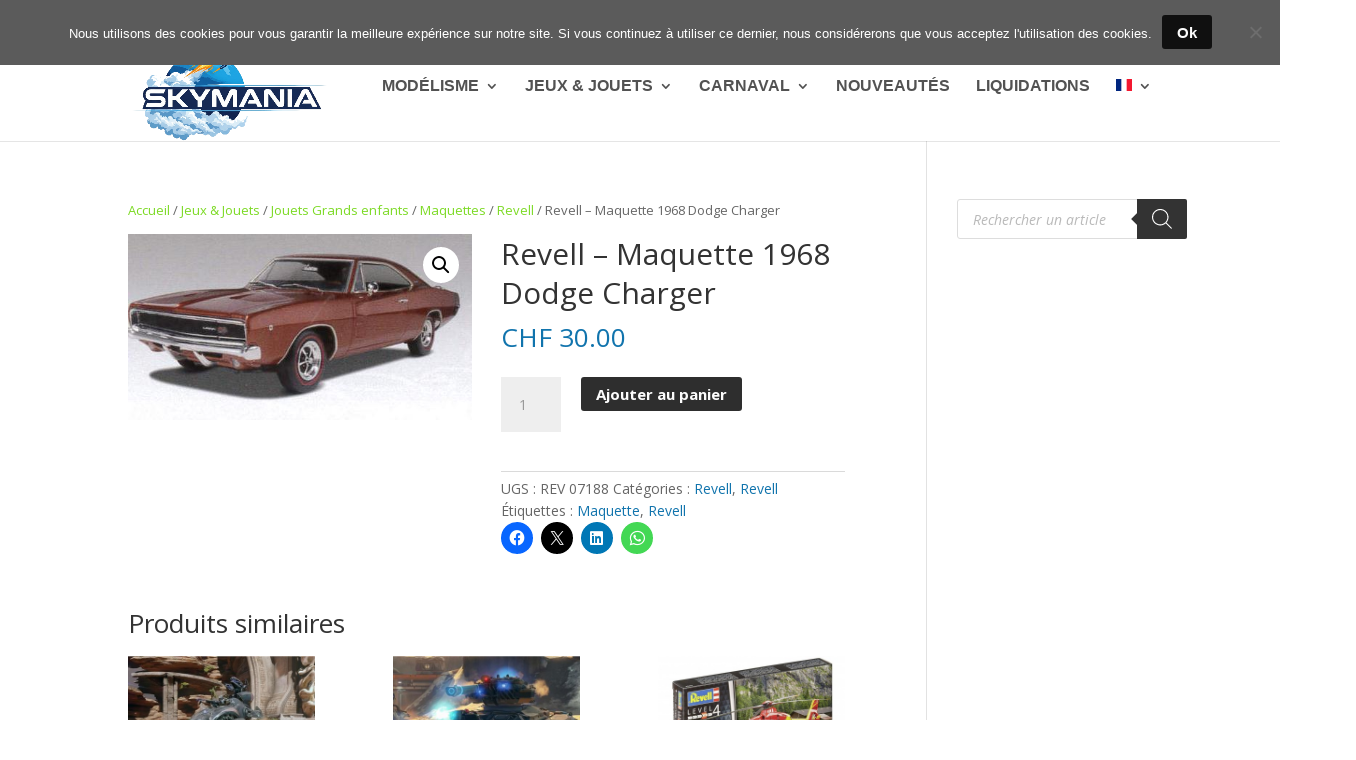

--- FILE ---
content_type: text/html; charset=UTF-8
request_url: https://www.skymania.ch/produit/revell-maquette-1968-dodge-charger/
body_size: 34665
content:
<!DOCTYPE html>
<html lang="fr-FR">
<head>
	<meta charset="UTF-8" />
<meta http-equiv="X-UA-Compatible" content="IE=edge">
	<link rel="pingback" href="https://www.skymania.ch/xmlrpc.php" />

	<script type="text/javascript">
		document.documentElement.className = 'js';
	</script>

	<meta name='robots' content='index, follow, max-image-preview:large, max-snippet:-1, max-video-preview:-1' />
<script>window._wca = window._wca || [];</script>
<script type="text/javascript">
			let jqueryParams=[],jQuery=function(r){return jqueryParams=[...jqueryParams,r],jQuery},$=function(r){return jqueryParams=[...jqueryParams,r],$};window.jQuery=jQuery,window.$=jQuery;let customHeadScripts=!1;jQuery.fn=jQuery.prototype={},$.fn=jQuery.prototype={},jQuery.noConflict=function(r){if(window.jQuery)return jQuery=window.jQuery,$=window.jQuery,customHeadScripts=!0,jQuery.noConflict},jQuery.ready=function(r){jqueryParams=[...jqueryParams,r]},$.ready=function(r){jqueryParams=[...jqueryParams,r]},jQuery.load=function(r){jqueryParams=[...jqueryParams,r]},$.load=function(r){jqueryParams=[...jqueryParams,r]},jQuery.fn.ready=function(r){jqueryParams=[...jqueryParams,r]},$.fn.ready=function(r){jqueryParams=[...jqueryParams,r]};</script>
	<!-- This site is optimized with the Yoast SEO plugin v26.8 - https://yoast.com/product/yoast-seo-wordpress/ -->
	<title>Revell - Maquette 1968 Dodge Charger - Skymania.ch</title>
	<link rel="canonical" href="https://www.skymania.ch/produit/revell-maquette-1968-dodge-charger/" />
	<meta property="og:locale" content="fr_FR" />
	<meta property="og:type" content="article" />
	<meta property="og:title" content="Revell - Maquette 1968 Dodge Charger - Skymania.ch" />
	<meta property="og:url" content="https://www.skymania.ch/produit/revell-maquette-1968-dodge-charger/" />
	<meta property="og:site_name" content="Skymania.ch" />
	<meta property="article:modified_time" content="2017-11-08T20:11:19+00:00" />
	<meta property="og:image" content="https://www.skymania.ch/wp-content/uploads/2017/10/90.07188.jpg" />
	<meta property="og:image:width" content="474" />
	<meta property="og:image:height" content="256" />
	<meta property="og:image:type" content="image/jpeg" />
	<meta name="twitter:card" content="summary_large_image" />
	<script type="application/ld+json" class="yoast-schema-graph">{"@context":"https://schema.org","@graph":[{"@type":"WebPage","@id":"https://www.skymania.ch/produit/revell-maquette-1968-dodge-charger/","url":"https://www.skymania.ch/produit/revell-maquette-1968-dodge-charger/","name":"Revell - Maquette 1968 Dodge Charger - Skymania.ch","isPartOf":{"@id":"https://www.skymania.ch/#website"},"primaryImageOfPage":{"@id":"https://www.skymania.ch/produit/revell-maquette-1968-dodge-charger/#primaryimage"},"image":{"@id":"https://www.skymania.ch/produit/revell-maquette-1968-dodge-charger/#primaryimage"},"thumbnailUrl":"https://www.skymania.ch/wp-content/uploads/2017/10/90.07188.jpg","datePublished":"2017-10-30T14:40:50+00:00","dateModified":"2017-11-08T20:11:19+00:00","breadcrumb":{"@id":"https://www.skymania.ch/produit/revell-maquette-1968-dodge-charger/#breadcrumb"},"inLanguage":"fr-FR","potentialAction":[{"@type":"ReadAction","target":["https://www.skymania.ch/produit/revell-maquette-1968-dodge-charger/"]}]},{"@type":"ImageObject","inLanguage":"fr-FR","@id":"https://www.skymania.ch/produit/revell-maquette-1968-dodge-charger/#primaryimage","url":"https://www.skymania.ch/wp-content/uploads/2017/10/90.07188.jpg","contentUrl":"https://www.skymania.ch/wp-content/uploads/2017/10/90.07188.jpg","width":474,"height":256},{"@type":"BreadcrumbList","@id":"https://www.skymania.ch/produit/revell-maquette-1968-dodge-charger/#breadcrumb","itemListElement":[{"@type":"ListItem","position":1,"name":"Accueil","item":"https://www.skymania.ch/"},{"@type":"ListItem","position":2,"name":"Boutique","item":"https://www.skymania.ch/boutique/"},{"@type":"ListItem","position":3,"name":"Revell &#8211; Maquette 1968 Dodge Charger"}]},{"@type":"WebSite","@id":"https://www.skymania.ch/#website","url":"https://www.skymania.ch/","name":"Skymania.ch","description":"Le paradis du jouet pour enfants et adultes","publisher":{"@id":"https://www.skymania.ch/#organization"},"potentialAction":[{"@type":"SearchAction","target":{"@type":"EntryPoint","urlTemplate":"https://www.skymania.ch/?s={search_term_string}"},"query-input":{"@type":"PropertyValueSpecification","valueRequired":true,"valueName":"search_term_string"}}],"inLanguage":"fr-FR"},{"@type":"Organization","@id":"https://www.skymania.ch/#organization","name":"Skymania","url":"https://www.skymania.ch/","logo":{"@type":"ImageObject","inLanguage":"fr-FR","@id":"https://www.skymania.ch/#/schema/logo/image/","url":"https://www.skymania.ch/wp-content/uploads/2017/08/cropped-Logo_skymania.png","contentUrl":"https://www.skymania.ch/wp-content/uploads/2017/08/cropped-Logo_skymania.png","width":464,"height":110,"caption":"Skymania"},"image":{"@id":"https://www.skymania.ch/#/schema/logo/image/"}}]}</script>
	<!-- / Yoast SEO plugin. -->


<link rel='dns-prefetch' href='//stats.wp.com' />
<link rel='dns-prefetch' href='//fonts.googleapis.com' />
<link rel='dns-prefetch' href='//v0.wordpress.com' />
<link rel='preconnect' href='//c0.wp.com' />
<link rel="alternate" type="application/rss+xml" title="Skymania.ch &raquo; Flux" href="https://www.skymania.ch/feed/" />
<link rel="alternate" type="application/rss+xml" title="Skymania.ch &raquo; Flux des commentaires" href="https://www.skymania.ch/comments/feed/" />
<link rel="alternate" type="application/rss+xml" title="Skymania.ch &raquo; Revell &#8211; Maquette 1968 Dodge Charger Flux des commentaires" href="https://www.skymania.ch/produit/revell-maquette-1968-dodge-charger/feed/" />
<link rel="alternate" title="oEmbed (JSON)" type="application/json+oembed" href="https://www.skymania.ch/wp-json/oembed/1.0/embed?url=https%3A%2F%2Fwww.skymania.ch%2Fproduit%2Frevell-maquette-1968-dodge-charger%2F" />
<link rel="alternate" title="oEmbed (XML)" type="text/xml+oembed" href="https://www.skymania.ch/wp-json/oembed/1.0/embed?url=https%3A%2F%2Fwww.skymania.ch%2Fproduit%2Frevell-maquette-1968-dodge-charger%2F&#038;format=xml" />
<meta content="Divi v.4.27.5" name="generator"/><link rel='stylesheet' id='instock_email_alert_css-css' href='https://www.skymania.ch/wp-content/plugins/instock-email-alert-for-woocommerce/css/instock-email-alert.css?ver=6.9' type='text/css' media='all' />
<style id='wp-block-library-inline-css' type='text/css'>
:root{--wp-block-synced-color:#7a00df;--wp-block-synced-color--rgb:122,0,223;--wp-bound-block-color:var(--wp-block-synced-color);--wp-editor-canvas-background:#ddd;--wp-admin-theme-color:#007cba;--wp-admin-theme-color--rgb:0,124,186;--wp-admin-theme-color-darker-10:#006ba1;--wp-admin-theme-color-darker-10--rgb:0,107,160.5;--wp-admin-theme-color-darker-20:#005a87;--wp-admin-theme-color-darker-20--rgb:0,90,135;--wp-admin-border-width-focus:2px}@media (min-resolution:192dpi){:root{--wp-admin-border-width-focus:1.5px}}.wp-element-button{cursor:pointer}:root .has-very-light-gray-background-color{background-color:#eee}:root .has-very-dark-gray-background-color{background-color:#313131}:root .has-very-light-gray-color{color:#eee}:root .has-very-dark-gray-color{color:#313131}:root .has-vivid-green-cyan-to-vivid-cyan-blue-gradient-background{background:linear-gradient(135deg,#00d084,#0693e3)}:root .has-purple-crush-gradient-background{background:linear-gradient(135deg,#34e2e4,#4721fb 50%,#ab1dfe)}:root .has-hazy-dawn-gradient-background{background:linear-gradient(135deg,#faaca8,#dad0ec)}:root .has-subdued-olive-gradient-background{background:linear-gradient(135deg,#fafae1,#67a671)}:root .has-atomic-cream-gradient-background{background:linear-gradient(135deg,#fdd79a,#004a59)}:root .has-nightshade-gradient-background{background:linear-gradient(135deg,#330968,#31cdcf)}:root .has-midnight-gradient-background{background:linear-gradient(135deg,#020381,#2874fc)}:root{--wp--preset--font-size--normal:16px;--wp--preset--font-size--huge:42px}.has-regular-font-size{font-size:1em}.has-larger-font-size{font-size:2.625em}.has-normal-font-size{font-size:var(--wp--preset--font-size--normal)}.has-huge-font-size{font-size:var(--wp--preset--font-size--huge)}.has-text-align-center{text-align:center}.has-text-align-left{text-align:left}.has-text-align-right{text-align:right}.has-fit-text{white-space:nowrap!important}#end-resizable-editor-section{display:none}.aligncenter{clear:both}.items-justified-left{justify-content:flex-start}.items-justified-center{justify-content:center}.items-justified-right{justify-content:flex-end}.items-justified-space-between{justify-content:space-between}.screen-reader-text{border:0;clip-path:inset(50%);height:1px;margin:-1px;overflow:hidden;padding:0;position:absolute;width:1px;word-wrap:normal!important}.screen-reader-text:focus{background-color:#ddd;clip-path:none;color:#444;display:block;font-size:1em;height:auto;left:5px;line-height:normal;padding:15px 23px 14px;text-decoration:none;top:5px;width:auto;z-index:100000}html :where(.has-border-color){border-style:solid}html :where([style*=border-top-color]){border-top-style:solid}html :where([style*=border-right-color]){border-right-style:solid}html :where([style*=border-bottom-color]){border-bottom-style:solid}html :where([style*=border-left-color]){border-left-style:solid}html :where([style*=border-width]){border-style:solid}html :where([style*=border-top-width]){border-top-style:solid}html :where([style*=border-right-width]){border-right-style:solid}html :where([style*=border-bottom-width]){border-bottom-style:solid}html :where([style*=border-left-width]){border-left-style:solid}html :where(img[class*=wp-image-]){height:auto;max-width:100%}:where(figure){margin:0 0 1em}html :where(.is-position-sticky){--wp-admin--admin-bar--position-offset:var(--wp-admin--admin-bar--height,0px)}@media screen and (max-width:600px){html :where(.is-position-sticky){--wp-admin--admin-bar--position-offset:0px}}

/*# sourceURL=wp-block-library-inline-css */
</style><style id='wp-block-list-inline-css' type='text/css'>
ol,ul{box-sizing:border-box}:root :where(.wp-block-list.has-background){padding:1.25em 2.375em}
/*# sourceURL=https://c0.wp.com/c/6.9/wp-includes/blocks/list/style.min.css */
</style>
<style id='global-styles-inline-css' type='text/css'>
:root{--wp--preset--aspect-ratio--square: 1;--wp--preset--aspect-ratio--4-3: 4/3;--wp--preset--aspect-ratio--3-4: 3/4;--wp--preset--aspect-ratio--3-2: 3/2;--wp--preset--aspect-ratio--2-3: 2/3;--wp--preset--aspect-ratio--16-9: 16/9;--wp--preset--aspect-ratio--9-16: 9/16;--wp--preset--color--black: #000000;--wp--preset--color--cyan-bluish-gray: #abb8c3;--wp--preset--color--white: #ffffff;--wp--preset--color--pale-pink: #f78da7;--wp--preset--color--vivid-red: #cf2e2e;--wp--preset--color--luminous-vivid-orange: #ff6900;--wp--preset--color--luminous-vivid-amber: #fcb900;--wp--preset--color--light-green-cyan: #7bdcb5;--wp--preset--color--vivid-green-cyan: #00d084;--wp--preset--color--pale-cyan-blue: #8ed1fc;--wp--preset--color--vivid-cyan-blue: #0693e3;--wp--preset--color--vivid-purple: #9b51e0;--wp--preset--gradient--vivid-cyan-blue-to-vivid-purple: linear-gradient(135deg,rgb(6,147,227) 0%,rgb(155,81,224) 100%);--wp--preset--gradient--light-green-cyan-to-vivid-green-cyan: linear-gradient(135deg,rgb(122,220,180) 0%,rgb(0,208,130) 100%);--wp--preset--gradient--luminous-vivid-amber-to-luminous-vivid-orange: linear-gradient(135deg,rgb(252,185,0) 0%,rgb(255,105,0) 100%);--wp--preset--gradient--luminous-vivid-orange-to-vivid-red: linear-gradient(135deg,rgb(255,105,0) 0%,rgb(207,46,46) 100%);--wp--preset--gradient--very-light-gray-to-cyan-bluish-gray: linear-gradient(135deg,rgb(238,238,238) 0%,rgb(169,184,195) 100%);--wp--preset--gradient--cool-to-warm-spectrum: linear-gradient(135deg,rgb(74,234,220) 0%,rgb(151,120,209) 20%,rgb(207,42,186) 40%,rgb(238,44,130) 60%,rgb(251,105,98) 80%,rgb(254,248,76) 100%);--wp--preset--gradient--blush-light-purple: linear-gradient(135deg,rgb(255,206,236) 0%,rgb(152,150,240) 100%);--wp--preset--gradient--blush-bordeaux: linear-gradient(135deg,rgb(254,205,165) 0%,rgb(254,45,45) 50%,rgb(107,0,62) 100%);--wp--preset--gradient--luminous-dusk: linear-gradient(135deg,rgb(255,203,112) 0%,rgb(199,81,192) 50%,rgb(65,88,208) 100%);--wp--preset--gradient--pale-ocean: linear-gradient(135deg,rgb(255,245,203) 0%,rgb(182,227,212) 50%,rgb(51,167,181) 100%);--wp--preset--gradient--electric-grass: linear-gradient(135deg,rgb(202,248,128) 0%,rgb(113,206,126) 100%);--wp--preset--gradient--midnight: linear-gradient(135deg,rgb(2,3,129) 0%,rgb(40,116,252) 100%);--wp--preset--font-size--small: 13px;--wp--preset--font-size--medium: 20px;--wp--preset--font-size--large: 36px;--wp--preset--font-size--x-large: 42px;--wp--preset--spacing--20: 0.44rem;--wp--preset--spacing--30: 0.67rem;--wp--preset--spacing--40: 1rem;--wp--preset--spacing--50: 1.5rem;--wp--preset--spacing--60: 2.25rem;--wp--preset--spacing--70: 3.38rem;--wp--preset--spacing--80: 5.06rem;--wp--preset--shadow--natural: 6px 6px 9px rgba(0, 0, 0, 0.2);--wp--preset--shadow--deep: 12px 12px 50px rgba(0, 0, 0, 0.4);--wp--preset--shadow--sharp: 6px 6px 0px rgba(0, 0, 0, 0.2);--wp--preset--shadow--outlined: 6px 6px 0px -3px rgb(255, 255, 255), 6px 6px rgb(0, 0, 0);--wp--preset--shadow--crisp: 6px 6px 0px rgb(0, 0, 0);}:root { --wp--style--global--content-size: 823px;--wp--style--global--wide-size: 1080px; }:where(body) { margin: 0; }.wp-site-blocks > .alignleft { float: left; margin-right: 2em; }.wp-site-blocks > .alignright { float: right; margin-left: 2em; }.wp-site-blocks > .aligncenter { justify-content: center; margin-left: auto; margin-right: auto; }:where(.is-layout-flex){gap: 0.5em;}:where(.is-layout-grid){gap: 0.5em;}.is-layout-flow > .alignleft{float: left;margin-inline-start: 0;margin-inline-end: 2em;}.is-layout-flow > .alignright{float: right;margin-inline-start: 2em;margin-inline-end: 0;}.is-layout-flow > .aligncenter{margin-left: auto !important;margin-right: auto !important;}.is-layout-constrained > .alignleft{float: left;margin-inline-start: 0;margin-inline-end: 2em;}.is-layout-constrained > .alignright{float: right;margin-inline-start: 2em;margin-inline-end: 0;}.is-layout-constrained > .aligncenter{margin-left: auto !important;margin-right: auto !important;}.is-layout-constrained > :where(:not(.alignleft):not(.alignright):not(.alignfull)){max-width: var(--wp--style--global--content-size);margin-left: auto !important;margin-right: auto !important;}.is-layout-constrained > .alignwide{max-width: var(--wp--style--global--wide-size);}body .is-layout-flex{display: flex;}.is-layout-flex{flex-wrap: wrap;align-items: center;}.is-layout-flex > :is(*, div){margin: 0;}body .is-layout-grid{display: grid;}.is-layout-grid > :is(*, div){margin: 0;}body{padding-top: 0px;padding-right: 0px;padding-bottom: 0px;padding-left: 0px;}:root :where(.wp-element-button, .wp-block-button__link){background-color: #32373c;border-width: 0;color: #fff;font-family: inherit;font-size: inherit;font-style: inherit;font-weight: inherit;letter-spacing: inherit;line-height: inherit;padding-top: calc(0.667em + 2px);padding-right: calc(1.333em + 2px);padding-bottom: calc(0.667em + 2px);padding-left: calc(1.333em + 2px);text-decoration: none;text-transform: inherit;}.has-black-color{color: var(--wp--preset--color--black) !important;}.has-cyan-bluish-gray-color{color: var(--wp--preset--color--cyan-bluish-gray) !important;}.has-white-color{color: var(--wp--preset--color--white) !important;}.has-pale-pink-color{color: var(--wp--preset--color--pale-pink) !important;}.has-vivid-red-color{color: var(--wp--preset--color--vivid-red) !important;}.has-luminous-vivid-orange-color{color: var(--wp--preset--color--luminous-vivid-orange) !important;}.has-luminous-vivid-amber-color{color: var(--wp--preset--color--luminous-vivid-amber) !important;}.has-light-green-cyan-color{color: var(--wp--preset--color--light-green-cyan) !important;}.has-vivid-green-cyan-color{color: var(--wp--preset--color--vivid-green-cyan) !important;}.has-pale-cyan-blue-color{color: var(--wp--preset--color--pale-cyan-blue) !important;}.has-vivid-cyan-blue-color{color: var(--wp--preset--color--vivid-cyan-blue) !important;}.has-vivid-purple-color{color: var(--wp--preset--color--vivid-purple) !important;}.has-black-background-color{background-color: var(--wp--preset--color--black) !important;}.has-cyan-bluish-gray-background-color{background-color: var(--wp--preset--color--cyan-bluish-gray) !important;}.has-white-background-color{background-color: var(--wp--preset--color--white) !important;}.has-pale-pink-background-color{background-color: var(--wp--preset--color--pale-pink) !important;}.has-vivid-red-background-color{background-color: var(--wp--preset--color--vivid-red) !important;}.has-luminous-vivid-orange-background-color{background-color: var(--wp--preset--color--luminous-vivid-orange) !important;}.has-luminous-vivid-amber-background-color{background-color: var(--wp--preset--color--luminous-vivid-amber) !important;}.has-light-green-cyan-background-color{background-color: var(--wp--preset--color--light-green-cyan) !important;}.has-vivid-green-cyan-background-color{background-color: var(--wp--preset--color--vivid-green-cyan) !important;}.has-pale-cyan-blue-background-color{background-color: var(--wp--preset--color--pale-cyan-blue) !important;}.has-vivid-cyan-blue-background-color{background-color: var(--wp--preset--color--vivid-cyan-blue) !important;}.has-vivid-purple-background-color{background-color: var(--wp--preset--color--vivid-purple) !important;}.has-black-border-color{border-color: var(--wp--preset--color--black) !important;}.has-cyan-bluish-gray-border-color{border-color: var(--wp--preset--color--cyan-bluish-gray) !important;}.has-white-border-color{border-color: var(--wp--preset--color--white) !important;}.has-pale-pink-border-color{border-color: var(--wp--preset--color--pale-pink) !important;}.has-vivid-red-border-color{border-color: var(--wp--preset--color--vivid-red) !important;}.has-luminous-vivid-orange-border-color{border-color: var(--wp--preset--color--luminous-vivid-orange) !important;}.has-luminous-vivid-amber-border-color{border-color: var(--wp--preset--color--luminous-vivid-amber) !important;}.has-light-green-cyan-border-color{border-color: var(--wp--preset--color--light-green-cyan) !important;}.has-vivid-green-cyan-border-color{border-color: var(--wp--preset--color--vivid-green-cyan) !important;}.has-pale-cyan-blue-border-color{border-color: var(--wp--preset--color--pale-cyan-blue) !important;}.has-vivid-cyan-blue-border-color{border-color: var(--wp--preset--color--vivid-cyan-blue) !important;}.has-vivid-purple-border-color{border-color: var(--wp--preset--color--vivid-purple) !important;}.has-vivid-cyan-blue-to-vivid-purple-gradient-background{background: var(--wp--preset--gradient--vivid-cyan-blue-to-vivid-purple) !important;}.has-light-green-cyan-to-vivid-green-cyan-gradient-background{background: var(--wp--preset--gradient--light-green-cyan-to-vivid-green-cyan) !important;}.has-luminous-vivid-amber-to-luminous-vivid-orange-gradient-background{background: var(--wp--preset--gradient--luminous-vivid-amber-to-luminous-vivid-orange) !important;}.has-luminous-vivid-orange-to-vivid-red-gradient-background{background: var(--wp--preset--gradient--luminous-vivid-orange-to-vivid-red) !important;}.has-very-light-gray-to-cyan-bluish-gray-gradient-background{background: var(--wp--preset--gradient--very-light-gray-to-cyan-bluish-gray) !important;}.has-cool-to-warm-spectrum-gradient-background{background: var(--wp--preset--gradient--cool-to-warm-spectrum) !important;}.has-blush-light-purple-gradient-background{background: var(--wp--preset--gradient--blush-light-purple) !important;}.has-blush-bordeaux-gradient-background{background: var(--wp--preset--gradient--blush-bordeaux) !important;}.has-luminous-dusk-gradient-background{background: var(--wp--preset--gradient--luminous-dusk) !important;}.has-pale-ocean-gradient-background{background: var(--wp--preset--gradient--pale-ocean) !important;}.has-electric-grass-gradient-background{background: var(--wp--preset--gradient--electric-grass) !important;}.has-midnight-gradient-background{background: var(--wp--preset--gradient--midnight) !important;}.has-small-font-size{font-size: var(--wp--preset--font-size--small) !important;}.has-medium-font-size{font-size: var(--wp--preset--font-size--medium) !important;}.has-large-font-size{font-size: var(--wp--preset--font-size--large) !important;}.has-x-large-font-size{font-size: var(--wp--preset--font-size--x-large) !important;}
/*# sourceURL=global-styles-inline-css */
</style>

<link rel='stylesheet' id='cookie-notice-front-css' href='https://www.skymania.ch/wp-content/plugins/cookie-notice/css/front.min.css?ver=2.5.11' type='text/css' media='all' />
<link rel='stylesheet' id='woo-custom-related-products-css' href='https://www.skymania.ch/wp-content/plugins/woo-custom-related-products/public/css/woo-custom-related-products-public.css' type='text/css' media='all' />
<link rel='stylesheet' id='pac-styles-css' href='https://www.skymania.ch/wp-content/plugins/woocommerce-product-archive-customiser/assets/css/pac.css?ver=6.9' type='text/css' media='all' />
<link rel='stylesheet' id='pac-layout-styles-css' href='https://www.skymania.ch/wp-content/plugins/woocommerce-product-archive-customiser/assets/css/layout.css?ver=6.9' type='text/css' media='only screen and (min-width: 768px)' />
<link rel='stylesheet' id='photoswipe-css' href='https://c0.wp.com/p/woocommerce/10.4.3/assets/css/photoswipe/photoswipe.min.css' type='text/css' media='all' />
<link rel='stylesheet' id='photoswipe-default-skin-css' href='https://c0.wp.com/p/woocommerce/10.4.3/assets/css/photoswipe/default-skin/default-skin.min.css' type='text/css' media='all' />
<link rel='stylesheet' id='woocommerce-layout-css' href='https://c0.wp.com/p/woocommerce/10.4.3/assets/css/woocommerce-layout.css' type='text/css' media='all' />
<style id='woocommerce-layout-inline-css' type='text/css'>

	.infinite-scroll .woocommerce-pagination {
		display: none;
	}
/*# sourceURL=woocommerce-layout-inline-css */
</style>
<link rel='stylesheet' id='woocommerce-smallscreen-css' href='https://c0.wp.com/p/woocommerce/10.4.3/assets/css/woocommerce-smallscreen.css' type='text/css' media='only screen and (max-width: 768px)' />
<link rel='stylesheet' id='woocommerce-general-css' href='https://c0.wp.com/p/woocommerce/10.4.3/assets/css/woocommerce.css' type='text/css' media='all' />
<style id='woocommerce-inline-inline-css' type='text/css'>
.woocommerce form .form-row .required { visibility: visible; }
/*# sourceURL=woocommerce-inline-inline-css */
</style>
<link rel='stylesheet' id='dgwt-wcas-style-css' href='https://www.skymania.ch/wp-content/plugins/ajax-search-for-woocommerce/assets/css/style.min.css?ver=1.32.2' type='text/css' media='all' />
<link rel='stylesheet' id='et-divi-open-sans-css' href='https://fonts.googleapis.com/css?family=Open+Sans:300italic,400italic,600italic,700italic,800italic,400,300,600,700,800&#038;subset=cyrillic,cyrillic-ext,greek,greek-ext,latin,latin-ext,vietnamese&#038;display=swap' type='text/css' media='all' />
<style id='divi-style-inline-inline-css' type='text/css'>
/*!
Theme Name: Divi
Theme URI: http://www.elegantthemes.com/gallery/divi/
Version: 4.27.5
Description: Smart. Flexible. Beautiful. Divi is the most powerful theme in our collection.
Author: Elegant Themes
Author URI: http://www.elegantthemes.com
License: GNU General Public License v2
License URI: http://www.gnu.org/licenses/gpl-2.0.html
*/

a,abbr,acronym,address,applet,b,big,blockquote,body,center,cite,code,dd,del,dfn,div,dl,dt,em,fieldset,font,form,h1,h2,h3,h4,h5,h6,html,i,iframe,img,ins,kbd,label,legend,li,object,ol,p,pre,q,s,samp,small,span,strike,strong,sub,sup,tt,u,ul,var{margin:0;padding:0;border:0;outline:0;font-size:100%;-ms-text-size-adjust:100%;-webkit-text-size-adjust:100%;vertical-align:baseline;background:transparent}body{line-height:1}ol,ul{list-style:none}blockquote,q{quotes:none}blockquote:after,blockquote:before,q:after,q:before{content:"";content:none}blockquote{margin:20px 0 30px;border-left:5px solid;padding-left:20px}:focus{outline:0}del{text-decoration:line-through}pre{overflow:auto;padding:10px}figure{margin:0}table{border-collapse:collapse;border-spacing:0}article,aside,footer,header,hgroup,nav,section{display:block}body{font-family:Open Sans,Arial,sans-serif;font-size:14px;color:#666;background-color:#fff;line-height:1.7em;font-weight:500;-webkit-font-smoothing:antialiased;-moz-osx-font-smoothing:grayscale}body.page-template-page-template-blank-php #page-container{padding-top:0!important}body.et_cover_background{background-size:cover!important;background-position:top!important;background-repeat:no-repeat!important;background-attachment:fixed}a{color:#2ea3f2}a,a:hover{text-decoration:none}p{padding-bottom:1em}p:not(.has-background):last-of-type{padding-bottom:0}p.et_normal_padding{padding-bottom:1em}strong{font-weight:700}cite,em,i{font-style:italic}code,pre{font-family:Courier New,monospace;margin-bottom:10px}ins{text-decoration:none}sub,sup{height:0;line-height:1;position:relative;vertical-align:baseline}sup{bottom:.8em}sub{top:.3em}dl{margin:0 0 1.5em}dl dt{font-weight:700}dd{margin-left:1.5em}blockquote p{padding-bottom:0}embed,iframe,object,video{max-width:100%}h1,h2,h3,h4,h5,h6{color:#333;padding-bottom:10px;line-height:1em;font-weight:500}h1 a,h2 a,h3 a,h4 a,h5 a,h6 a{color:inherit}h1{font-size:30px}h2{font-size:26px}h3{font-size:22px}h4{font-size:18px}h5{font-size:16px}h6{font-size:14px}input{-webkit-appearance:none}input[type=checkbox]{-webkit-appearance:checkbox}input[type=radio]{-webkit-appearance:radio}input.text,input.title,input[type=email],input[type=password],input[type=tel],input[type=text],select,textarea{background-color:#fff;border:1px solid #bbb;padding:2px;color:#4e4e4e}input.text:focus,input.title:focus,input[type=text]:focus,select:focus,textarea:focus{border-color:#2d3940;color:#3e3e3e}input.text,input.title,input[type=text],select,textarea{margin:0}textarea{padding:4px}button,input,select,textarea{font-family:inherit}img{max-width:100%;height:auto}.clear{clear:both}br.clear{margin:0;padding:0}.pagination{clear:both}#et_search_icon:hover,.et-social-icon a:hover,.et_password_protected_form .et_submit_button,.form-submit .et_pb_buttontton.alt.disabled,.nav-single a,.posted_in a{color:#2ea3f2}.et-search-form,blockquote{border-color:#2ea3f2}#main-content{background-color:#fff}.container{width:80%;max-width:1080px;margin:auto;position:relative}body:not(.et-tb) #main-content .container,body:not(.et-tb-has-header) #main-content .container{padding-top:58px}.et_full_width_page #main-content .container:before{display:none}.main_title{margin-bottom:20px}.et_password_protected_form .et_submit_button:hover,.form-submit .et_pb_button:hover{background:rgba(0,0,0,.05)}.et_button_icon_visible .et_pb_button{padding-right:2em;padding-left:.7em}.et_button_icon_visible .et_pb_button:after{opacity:1;margin-left:0}.et_button_left .et_pb_button:hover:after{left:.15em}.et_button_left .et_pb_button:after{margin-left:0;left:1em}.et_button_icon_visible.et_button_left .et_pb_button,.et_button_left .et_pb_button:hover,.et_button_left .et_pb_module .et_pb_button:hover{padding-left:2em;padding-right:.7em}.et_button_icon_visible.et_button_left .et_pb_button:after,.et_button_left .et_pb_button:hover:after{left:.15em}.et_password_protected_form .et_submit_button:hover,.form-submit .et_pb_button:hover{padding:.3em 1em}.et_button_no_icon .et_pb_button:after{display:none}.et_button_no_icon.et_button_icon_visible.et_button_left .et_pb_button,.et_button_no_icon.et_button_left .et_pb_button:hover,.et_button_no_icon .et_pb_button,.et_button_no_icon .et_pb_button:hover{padding:.3em 1em!important}.et_button_custom_icon .et_pb_button:after{line-height:1.7em}.et_button_custom_icon.et_button_icon_visible .et_pb_button:after,.et_button_custom_icon .et_pb_button:hover:after{margin-left:.3em}#left-area .post_format-post-format-gallery .wp-block-gallery:first-of-type{padding:0;margin-bottom:-16px}.entry-content table:not(.variations){border:1px solid #eee;margin:0 0 15px;text-align:left;width:100%}.entry-content thead th,.entry-content tr th{color:#555;font-weight:700;padding:9px 24px}.entry-content tr td{border-top:1px solid #eee;padding:6px 24px}#left-area ul,.entry-content ul,.et-l--body ul,.et-l--footer ul,.et-l--header ul{list-style-type:disc;padding:0 0 23px 1em;line-height:26px}#left-area ol,.entry-content ol,.et-l--body ol,.et-l--footer ol,.et-l--header ol{list-style-type:decimal;list-style-position:inside;padding:0 0 23px;line-height:26px}#left-area ul li ul,.entry-content ul li ol{padding:2px 0 2px 20px}#left-area ol li ul,.entry-content ol li ol,.et-l--body ol li ol,.et-l--footer ol li ol,.et-l--header ol li ol{padding:2px 0 2px 35px}#left-area ul.wp-block-gallery{display:-webkit-box;display:-ms-flexbox;display:flex;-ms-flex-wrap:wrap;flex-wrap:wrap;list-style-type:none;padding:0}#left-area ul.products{padding:0!important;line-height:1.7!important;list-style:none!important}.gallery-item a{display:block}.gallery-caption,.gallery-item a{width:90%}#wpadminbar{z-index:100001}#left-area .post-meta{font-size:14px;padding-bottom:15px}#left-area .post-meta a{text-decoration:none;color:#666}#left-area .et_featured_image{padding-bottom:7px}.single .post{padding-bottom:25px}body.single .et_audio_content{margin-bottom:-6px}.nav-single a{text-decoration:none;color:#2ea3f2;font-size:14px;font-weight:400}.nav-previous{float:left}.nav-next{float:right}.et_password_protected_form p input{background-color:#eee;border:none!important;width:100%!important;border-radius:0!important;font-size:14px;color:#999!important;padding:16px!important;-webkit-box-sizing:border-box;box-sizing:border-box}.et_password_protected_form label{display:none}.et_password_protected_form .et_submit_button{font-family:inherit;display:block;float:right;margin:8px auto 0;cursor:pointer}.post-password-required p.nocomments.container{max-width:100%}.post-password-required p.nocomments.container:before{display:none}.aligncenter,div.post .new-post .aligncenter{display:block;margin-left:auto;margin-right:auto}.wp-caption{border:1px solid #ddd;text-align:center;background-color:#f3f3f3;margin-bottom:10px;max-width:96%;padding:8px}.wp-caption.alignleft{margin:0 30px 20px 0}.wp-caption.alignright{margin:0 0 20px 30px}.wp-caption img{margin:0;padding:0;border:0}.wp-caption p.wp-caption-text{font-size:12px;padding:0 4px 5px;margin:0}.alignright{float:right}.alignleft{float:left}img.alignleft{display:inline;float:left;margin-right:15px}img.alignright{display:inline;float:right;margin-left:15px}.page.et_pb_pagebuilder_layout #main-content{background-color:transparent}body #main-content .et_builder_inner_content>h1,body #main-content .et_builder_inner_content>h2,body #main-content .et_builder_inner_content>h3,body #main-content .et_builder_inner_content>h4,body #main-content .et_builder_inner_content>h5,body #main-content .et_builder_inner_content>h6{line-height:1.4em}body #main-content .et_builder_inner_content>p{line-height:1.7em}.wp-block-pullquote{margin:20px 0 30px}.wp-block-pullquote.has-background blockquote{border-left:none}.wp-block-group.has-background{padding:1.5em 1.5em .5em}@media (min-width:981px){#left-area{width:79.125%;padding-bottom:23px}#main-content .container:before{content:"";position:absolute;top:0;height:100%;width:1px;background-color:#e2e2e2}.et_full_width_page #left-area,.et_no_sidebar #left-area{float:none;width:100%!important}.et_full_width_page #left-area{padding-bottom:0}.et_no_sidebar #main-content .container:before{display:none}}@media (max-width:980px){#page-container{padding-top:80px}.et-tb #page-container,.et-tb-has-header #page-container{padding-top:0!important}#left-area,#sidebar{width:100%!important}#main-content .container:before{display:none!important}.et_full_width_page .et_gallery_item:nth-child(4n+1){clear:none}}@media print{#page-container{padding-top:0!important}}#wp-admin-bar-et-use-visual-builder a:before{font-family:ETmodules!important;content:"\e625";font-size:30px!important;width:28px;margin-top:-3px;color:#974df3!important}#wp-admin-bar-et-use-visual-builder:hover a:before{color:#fff!important}#wp-admin-bar-et-use-visual-builder:hover a,#wp-admin-bar-et-use-visual-builder a:hover{transition:background-color .5s ease;-webkit-transition:background-color .5s ease;-moz-transition:background-color .5s ease;background-color:#7e3bd0!important;color:#fff!important}* html .clearfix,:first-child+html .clearfix{zoom:1}.iphone .et_pb_section_video_bg video::-webkit-media-controls-start-playback-button{display:none!important;-webkit-appearance:none}.et_mobile_device .et_pb_section_parallax .et_pb_parallax_css{background-attachment:scroll}.et-social-facebook a.icon:before{content:"\e093"}.et-social-twitter a.icon:before{content:"\e094"}.et-social-google-plus a.icon:before{content:"\e096"}.et-social-instagram a.icon:before{content:"\e09a"}.et-social-rss a.icon:before{content:"\e09e"}.ai1ec-single-event:after{content:" ";display:table;clear:both}.evcal_event_details .evcal_evdata_cell .eventon_details_shading_bot.eventon_details_shading_bot{z-index:3}.wp-block-divi-layout{margin-bottom:1em}*{-webkit-box-sizing:border-box;box-sizing:border-box}#et-info-email:before,#et-info-phone:before,#et_search_icon:before,.comment-reply-link:after,.et-cart-info span:before,.et-pb-arrow-next:before,.et-pb-arrow-prev:before,.et-social-icon a:before,.et_audio_container .mejs-playpause-button button:before,.et_audio_container .mejs-volume-button button:before,.et_overlay:before,.et_password_protected_form .et_submit_button:after,.et_pb_button:after,.et_pb_contact_reset:after,.et_pb_contact_submit:after,.et_pb_font_icon:before,.et_pb_newsletter_button:after,.et_pb_pricing_table_button:after,.et_pb_promo_button:after,.et_pb_testimonial:before,.et_pb_toggle_title:before,.form-submit .et_pb_button:after,.mobile_menu_bar:before,a.et_pb_more_button:after{font-family:ETmodules!important;speak:none;font-style:normal;font-weight:400;-webkit-font-feature-settings:normal;font-feature-settings:normal;font-variant:normal;text-transform:none;line-height:1;-webkit-font-smoothing:antialiased;-moz-osx-font-smoothing:grayscale;text-shadow:0 0;direction:ltr}.et-pb-icon,.et_pb_custom_button_icon.et_pb_button:after,.et_pb_login .et_pb_custom_button_icon.et_pb_button:after,.et_pb_woo_custom_button_icon .button.et_pb_custom_button_icon.et_pb_button:after,.et_pb_woo_custom_button_icon .button.et_pb_custom_button_icon.et_pb_button:hover:after{content:attr(data-icon)}.et-pb-icon{font-family:ETmodules;speak:none;font-weight:400;-webkit-font-feature-settings:normal;font-feature-settings:normal;font-variant:normal;text-transform:none;line-height:1;-webkit-font-smoothing:antialiased;font-size:96px;font-style:normal;display:inline-block;-webkit-box-sizing:border-box;box-sizing:border-box;direction:ltr}#et-ajax-saving{display:none;-webkit-transition:background .3s,-webkit-box-shadow .3s;transition:background .3s,-webkit-box-shadow .3s;transition:background .3s,box-shadow .3s;transition:background .3s,box-shadow .3s,-webkit-box-shadow .3s;-webkit-box-shadow:rgba(0,139,219,.247059) 0 0 60px;box-shadow:0 0 60px rgba(0,139,219,.247059);position:fixed;top:50%;left:50%;width:50px;height:50px;background:#fff;border-radius:50px;margin:-25px 0 0 -25px;z-index:999999;text-align:center}#et-ajax-saving img{margin:9px}.et-safe-mode-indicator,.et-safe-mode-indicator:focus,.et-safe-mode-indicator:hover{-webkit-box-shadow:0 5px 10px rgba(41,196,169,.15);box-shadow:0 5px 10px rgba(41,196,169,.15);background:#29c4a9;color:#fff;font-size:14px;font-weight:600;padding:12px;line-height:16px;border-radius:3px;position:fixed;bottom:30px;right:30px;z-index:999999;text-decoration:none;font-family:Open Sans,sans-serif;-webkit-font-smoothing:antialiased;-moz-osx-font-smoothing:grayscale}.et_pb_button{font-size:20px;font-weight:500;padding:.3em 1em;line-height:1.7em!important;background-color:transparent;background-size:cover;background-position:50%;background-repeat:no-repeat;border:2px solid;border-radius:3px;-webkit-transition-duration:.2s;transition-duration:.2s;-webkit-transition-property:all!important;transition-property:all!important}.et_pb_button,.et_pb_button_inner{position:relative}.et_pb_button:hover,.et_pb_module .et_pb_button:hover{border:2px solid transparent;padding:.3em 2em .3em .7em}.et_pb_button:hover{background-color:hsla(0,0%,100%,.2)}.et_pb_bg_layout_light.et_pb_button:hover,.et_pb_bg_layout_light .et_pb_button:hover{background-color:rgba(0,0,0,.05)}.et_pb_button:after,.et_pb_button:before{font-size:32px;line-height:1em;content:"\35";opacity:0;position:absolute;margin-left:-1em;-webkit-transition:all .2s;transition:all .2s;text-transform:none;-webkit-font-feature-settings:"kern" off;font-feature-settings:"kern" off;font-variant:none;font-style:normal;font-weight:400;text-shadow:none}.et_pb_button.et_hover_enabled:hover:after,.et_pb_button.et_pb_hovered:hover:after{-webkit-transition:none!important;transition:none!important}.et_pb_button:before{display:none}.et_pb_button:hover:after{opacity:1;margin-left:0}.et_pb_column_1_3 h1,.et_pb_column_1_4 h1,.et_pb_column_1_5 h1,.et_pb_column_1_6 h1,.et_pb_column_2_5 h1{font-size:26px}.et_pb_column_1_3 h2,.et_pb_column_1_4 h2,.et_pb_column_1_5 h2,.et_pb_column_1_6 h2,.et_pb_column_2_5 h2{font-size:23px}.et_pb_column_1_3 h3,.et_pb_column_1_4 h3,.et_pb_column_1_5 h3,.et_pb_column_1_6 h3,.et_pb_column_2_5 h3{font-size:20px}.et_pb_column_1_3 h4,.et_pb_column_1_4 h4,.et_pb_column_1_5 h4,.et_pb_column_1_6 h4,.et_pb_column_2_5 h4{font-size:18px}.et_pb_column_1_3 h5,.et_pb_column_1_4 h5,.et_pb_column_1_5 h5,.et_pb_column_1_6 h5,.et_pb_column_2_5 h5{font-size:16px}.et_pb_column_1_3 h6,.et_pb_column_1_4 h6,.et_pb_column_1_5 h6,.et_pb_column_1_6 h6,.et_pb_column_2_5 h6{font-size:15px}.et_pb_bg_layout_dark,.et_pb_bg_layout_dark h1,.et_pb_bg_layout_dark h2,.et_pb_bg_layout_dark h3,.et_pb_bg_layout_dark h4,.et_pb_bg_layout_dark h5,.et_pb_bg_layout_dark h6{color:#fff!important}.et_pb_module.et_pb_text_align_left{text-align:left}.et_pb_module.et_pb_text_align_center{text-align:center}.et_pb_module.et_pb_text_align_right{text-align:right}.et_pb_module.et_pb_text_align_justified{text-align:justify}.clearfix:after{visibility:hidden;display:block;font-size:0;content:" ";clear:both;height:0}.et_pb_bg_layout_light .et_pb_more_button{color:#2ea3f2}.et_builder_inner_content{position:relative;z-index:1}header .et_builder_inner_content{z-index:2}.et_pb_css_mix_blend_mode_passthrough{mix-blend-mode:unset!important}.et_pb_image_container{margin:-20px -20px 29px}.et_pb_module_inner{position:relative}.et_hover_enabled_preview{z-index:2}.et_hover_enabled:hover{position:relative;z-index:2}.et_pb_all_tabs,.et_pb_module,.et_pb_posts_nav a,.et_pb_tab,.et_pb_with_background{position:relative;background-size:cover;background-position:50%;background-repeat:no-repeat}.et_pb_background_mask,.et_pb_background_pattern{bottom:0;left:0;position:absolute;right:0;top:0}.et_pb_background_mask{background-size:calc(100% + 2px) calc(100% + 2px);background-repeat:no-repeat;background-position:50%;overflow:hidden}.et_pb_background_pattern{background-position:0 0;background-repeat:repeat}.et_pb_with_border{position:relative;border:0 solid #333}.post-password-required .et_pb_row{padding:0;width:100%}.post-password-required .et_password_protected_form{min-height:0}body.et_pb_pagebuilder_layout.et_pb_show_title .post-password-required .et_password_protected_form h1,body:not(.et_pb_pagebuilder_layout) .post-password-required .et_password_protected_form h1{display:none}.et_pb_no_bg{padding:0!important}.et_overlay.et_pb_inline_icon:before,.et_pb_inline_icon:before{content:attr(data-icon)}.et_pb_more_button{color:inherit;text-shadow:none;text-decoration:none;display:inline-block;margin-top:20px}.et_parallax_bg_wrap{overflow:hidden;position:absolute;top:0;right:0;bottom:0;left:0}.et_parallax_bg{background-repeat:no-repeat;background-position:top;background-size:cover;position:absolute;bottom:0;left:0;width:100%;height:100%;display:block}.et_parallax_bg.et_parallax_bg__hover,.et_parallax_bg.et_parallax_bg_phone,.et_parallax_bg.et_parallax_bg_tablet,.et_parallax_gradient.et_parallax_gradient__hover,.et_parallax_gradient.et_parallax_gradient_phone,.et_parallax_gradient.et_parallax_gradient_tablet,.et_pb_section_parallax_hover:hover .et_parallax_bg:not(.et_parallax_bg__hover),.et_pb_section_parallax_hover:hover .et_parallax_gradient:not(.et_parallax_gradient__hover){display:none}.et_pb_section_parallax_hover:hover .et_parallax_bg.et_parallax_bg__hover,.et_pb_section_parallax_hover:hover .et_parallax_gradient.et_parallax_gradient__hover{display:block}.et_parallax_gradient{bottom:0;display:block;left:0;position:absolute;right:0;top:0}.et_pb_module.et_pb_section_parallax,.et_pb_posts_nav a.et_pb_section_parallax,.et_pb_tab.et_pb_section_parallax{position:relative}.et_pb_section_parallax .et_pb_parallax_css,.et_pb_slides .et_parallax_bg.et_pb_parallax_css{background-attachment:fixed}body.et-bfb .et_pb_section_parallax .et_pb_parallax_css,body.et-bfb .et_pb_slides .et_parallax_bg.et_pb_parallax_css{background-attachment:scroll;bottom:auto}.et_pb_section_parallax.et_pb_column .et_pb_module,.et_pb_section_parallax.et_pb_row .et_pb_column,.et_pb_section_parallax.et_pb_row .et_pb_module{z-index:9;position:relative}.et_pb_more_button:hover:after{opacity:1;margin-left:0}.et_pb_preload .et_pb_section_video_bg,.et_pb_preload>div{visibility:hidden}.et_pb_preload,.et_pb_section.et_pb_section_video.et_pb_preload{position:relative;background:#464646!important}.et_pb_preload:before{content:"";position:absolute;top:50%;left:50%;background:url(https://www.skymania.ch/wp-content/themes/Divi/includes/builder/styles/images/preloader.gif) no-repeat;border-radius:32px;width:32px;height:32px;margin:-16px 0 0 -16px}.box-shadow-overlay{position:absolute;top:0;left:0;width:100%;height:100%;z-index:10;pointer-events:none}.et_pb_section>.box-shadow-overlay~.et_pb_row{z-index:11}body.safari .section_has_divider{will-change:transform}.et_pb_row>.box-shadow-overlay{z-index:8}.has-box-shadow-overlay{position:relative}.et_clickable{cursor:pointer}.screen-reader-text{border:0;clip:rect(1px,1px,1px,1px);-webkit-clip-path:inset(50%);clip-path:inset(50%);height:1px;margin:-1px;overflow:hidden;padding:0;position:absolute!important;width:1px;word-wrap:normal!important}.et_multi_view_hidden,.et_multi_view_hidden_image{display:none!important}@keyframes multi-view-image-fade{0%{opacity:0}10%{opacity:.1}20%{opacity:.2}30%{opacity:.3}40%{opacity:.4}50%{opacity:.5}60%{opacity:.6}70%{opacity:.7}80%{opacity:.8}90%{opacity:.9}to{opacity:1}}.et_multi_view_image__loading{visibility:hidden}.et_multi_view_image__loaded{-webkit-animation:multi-view-image-fade .5s;animation:multi-view-image-fade .5s}#et-pb-motion-effects-offset-tracker{visibility:hidden!important;opacity:0;position:absolute;top:0;left:0}.et-pb-before-scroll-animation{opacity:0}header.et-l.et-l--header:after{clear:both;display:block;content:""}.et_pb_module{-webkit-animation-timing-function:linear;animation-timing-function:linear;-webkit-animation-duration:.2s;animation-duration:.2s}@-webkit-keyframes fadeBottom{0%{opacity:0;-webkit-transform:translateY(10%);transform:translateY(10%)}to{opacity:1;-webkit-transform:translateY(0);transform:translateY(0)}}@keyframes fadeBottom{0%{opacity:0;-webkit-transform:translateY(10%);transform:translateY(10%)}to{opacity:1;-webkit-transform:translateY(0);transform:translateY(0)}}@-webkit-keyframes fadeLeft{0%{opacity:0;-webkit-transform:translateX(-10%);transform:translateX(-10%)}to{opacity:1;-webkit-transform:translateX(0);transform:translateX(0)}}@keyframes fadeLeft{0%{opacity:0;-webkit-transform:translateX(-10%);transform:translateX(-10%)}to{opacity:1;-webkit-transform:translateX(0);transform:translateX(0)}}@-webkit-keyframes fadeRight{0%{opacity:0;-webkit-transform:translateX(10%);transform:translateX(10%)}to{opacity:1;-webkit-transform:translateX(0);transform:translateX(0)}}@keyframes fadeRight{0%{opacity:0;-webkit-transform:translateX(10%);transform:translateX(10%)}to{opacity:1;-webkit-transform:translateX(0);transform:translateX(0)}}@-webkit-keyframes fadeTop{0%{opacity:0;-webkit-transform:translateY(-10%);transform:translateY(-10%)}to{opacity:1;-webkit-transform:translateX(0);transform:translateX(0)}}@keyframes fadeTop{0%{opacity:0;-webkit-transform:translateY(-10%);transform:translateY(-10%)}to{opacity:1;-webkit-transform:translateX(0);transform:translateX(0)}}@-webkit-keyframes fadeIn{0%{opacity:0}to{opacity:1}}@keyframes fadeIn{0%{opacity:0}to{opacity:1}}.et-waypoint:not(.et_pb_counters){opacity:0}@media (min-width:981px){.et_pb_section.et_section_specialty div.et_pb_row .et_pb_column .et_pb_column .et_pb_module.et-last-child,.et_pb_section.et_section_specialty div.et_pb_row .et_pb_column .et_pb_column .et_pb_module:last-child,.et_pb_section.et_section_specialty div.et_pb_row .et_pb_column .et_pb_row_inner .et_pb_column .et_pb_module.et-last-child,.et_pb_section.et_section_specialty div.et_pb_row .et_pb_column .et_pb_row_inner .et_pb_column .et_pb_module:last-child,.et_pb_section div.et_pb_row .et_pb_column .et_pb_module.et-last-child,.et_pb_section div.et_pb_row .et_pb_column .et_pb_module:last-child{margin-bottom:0}}@media (max-width:980px){.et_overlay.et_pb_inline_icon_tablet:before,.et_pb_inline_icon_tablet:before{content:attr(data-icon-tablet)}.et_parallax_bg.et_parallax_bg_tablet_exist,.et_parallax_gradient.et_parallax_gradient_tablet_exist{display:none}.et_parallax_bg.et_parallax_bg_tablet,.et_parallax_gradient.et_parallax_gradient_tablet{display:block}.et_pb_column .et_pb_module{margin-bottom:30px}.et_pb_row .et_pb_column .et_pb_module.et-last-child,.et_pb_row .et_pb_column .et_pb_module:last-child,.et_section_specialty .et_pb_row .et_pb_column .et_pb_module.et-last-child,.et_section_specialty .et_pb_row .et_pb_column .et_pb_module:last-child{margin-bottom:0}.et_pb_more_button{display:inline-block!important}.et_pb_bg_layout_light_tablet.et_pb_button,.et_pb_bg_layout_light_tablet.et_pb_module.et_pb_button,.et_pb_bg_layout_light_tablet .et_pb_more_button{color:#2ea3f2}.et_pb_bg_layout_light_tablet .et_pb_forgot_password a{color:#666}.et_pb_bg_layout_light_tablet h1,.et_pb_bg_layout_light_tablet h2,.et_pb_bg_layout_light_tablet h3,.et_pb_bg_layout_light_tablet h4,.et_pb_bg_layout_light_tablet h5,.et_pb_bg_layout_light_tablet h6{color:#333!important}.et_pb_module .et_pb_bg_layout_light_tablet.et_pb_button{color:#2ea3f2!important}.et_pb_bg_layout_light_tablet{color:#666!important}.et_pb_bg_layout_dark_tablet,.et_pb_bg_layout_dark_tablet h1,.et_pb_bg_layout_dark_tablet h2,.et_pb_bg_layout_dark_tablet h3,.et_pb_bg_layout_dark_tablet h4,.et_pb_bg_layout_dark_tablet h5,.et_pb_bg_layout_dark_tablet h6{color:#fff!important}.et_pb_bg_layout_dark_tablet.et_pb_button,.et_pb_bg_layout_dark_tablet.et_pb_module.et_pb_button,.et_pb_bg_layout_dark_tablet .et_pb_more_button{color:inherit}.et_pb_bg_layout_dark_tablet .et_pb_forgot_password a{color:#fff}.et_pb_module.et_pb_text_align_left-tablet{text-align:left}.et_pb_module.et_pb_text_align_center-tablet{text-align:center}.et_pb_module.et_pb_text_align_right-tablet{text-align:right}.et_pb_module.et_pb_text_align_justified-tablet{text-align:justify}}@media (max-width:767px){.et_pb_more_button{display:inline-block!important}.et_overlay.et_pb_inline_icon_phone:before,.et_pb_inline_icon_phone:before{content:attr(data-icon-phone)}.et_parallax_bg.et_parallax_bg_phone_exist,.et_parallax_gradient.et_parallax_gradient_phone_exist{display:none}.et_parallax_bg.et_parallax_bg_phone,.et_parallax_gradient.et_parallax_gradient_phone{display:block}.et-hide-mobile{display:none!important}.et_pb_bg_layout_light_phone.et_pb_button,.et_pb_bg_layout_light_phone.et_pb_module.et_pb_button,.et_pb_bg_layout_light_phone .et_pb_more_button{color:#2ea3f2}.et_pb_bg_layout_light_phone .et_pb_forgot_password a{color:#666}.et_pb_bg_layout_light_phone h1,.et_pb_bg_layout_light_phone h2,.et_pb_bg_layout_light_phone h3,.et_pb_bg_layout_light_phone h4,.et_pb_bg_layout_light_phone h5,.et_pb_bg_layout_light_phone h6{color:#333!important}.et_pb_module .et_pb_bg_layout_light_phone.et_pb_button{color:#2ea3f2!important}.et_pb_bg_layout_light_phone{color:#666!important}.et_pb_bg_layout_dark_phone,.et_pb_bg_layout_dark_phone h1,.et_pb_bg_layout_dark_phone h2,.et_pb_bg_layout_dark_phone h3,.et_pb_bg_layout_dark_phone h4,.et_pb_bg_layout_dark_phone h5,.et_pb_bg_layout_dark_phone h6{color:#fff!important}.et_pb_bg_layout_dark_phone.et_pb_button,.et_pb_bg_layout_dark_phone.et_pb_module.et_pb_button,.et_pb_bg_layout_dark_phone .et_pb_more_button{color:inherit}.et_pb_module .et_pb_bg_layout_dark_phone.et_pb_button{color:#fff!important}.et_pb_bg_layout_dark_phone .et_pb_forgot_password a{color:#fff}.et_pb_module.et_pb_text_align_left-phone{text-align:left}.et_pb_module.et_pb_text_align_center-phone{text-align:center}.et_pb_module.et_pb_text_align_right-phone{text-align:right}.et_pb_module.et_pb_text_align_justified-phone{text-align:justify}}@media (max-width:479px){a.et_pb_more_button{display:block}}@media (min-width:768px) and (max-width:980px){[data-et-multi-view-load-tablet-hidden=true]:not(.et_multi_view_swapped){display:none!important}}@media (max-width:767px){[data-et-multi-view-load-phone-hidden=true]:not(.et_multi_view_swapped){display:none!important}}.et_pb_menu.et_pb_menu--style-inline_centered_logo .et_pb_menu__menu nav ul{-webkit-box-pack:center;-ms-flex-pack:center;justify-content:center}@-webkit-keyframes multi-view-image-fade{0%{-webkit-transform:scale(1);transform:scale(1);opacity:1}50%{-webkit-transform:scale(1.01);transform:scale(1.01);opacity:1}to{-webkit-transform:scale(1);transform:scale(1);opacity:1}}
/*# sourceURL=divi-style-inline-inline-css */
</style>
<link rel='stylesheet' id='divi-dynamic-css' href='https://www.skymania.ch/wp-content/et-cache/26576/et-divi-dynamic-26576.css?ver=1767459099' type='text/css' media='all' />
<link rel='stylesheet' id='wc_stripe_express_checkout_style-css' href='https://www.skymania.ch/wp-content/plugins/woocommerce-gateway-stripe/build/express-checkout.css?ver=f49792bd42ded7e3e1cb' type='text/css' media='all' />
<link rel='stylesheet' id='cart-tab-styles-css' href='https://www.skymania.ch/wp-content/plugins/woocommerce-cart-tab/includes/../assets/css/style.css?ver=1.1.1' type='text/css' media='all' />
<style id='cart-tab-styles-inline-css' type='text/css'>

			.woocommerce-cart-tab-container {
				background-color: #f8f8f8;
			}

			.woocommerce-cart-tab,
			.woocommerce-cart-tab-container .widget_shopping_cart .widgettitle,
			.woocommerce-cart-tab-container .widget_shopping_cart .buttons {
				background-color: #ffffff;
			}

			.woocommerce-cart-tab,
			.woocommerce-cart-tab:hover {
				color: #ffffff;
			}

			.woocommerce-cart-tab__contents {
				background-color: #1e73be;
			}

			.woocommerce-cart-tab__icon-bag {
				fill: #1e73be;
			}
/*# sourceURL=cart-tab-styles-inline-css */
</style>
<link rel='stylesheet' id='sharedaddy-css' href='https://c0.wp.com/p/jetpack/15.4/modules/sharedaddy/sharing.css' type='text/css' media='all' />
<link rel='stylesheet' id='social-logos-css' href='https://c0.wp.com/p/jetpack/15.4/_inc/social-logos/social-logos.min.css' type='text/css' media='all' />
<script type="text/javascript" id="cookie-notice-front-js-before">
/* <![CDATA[ */
var cnArgs = {"ajaxUrl":"https:\/\/www.skymania.ch\/wp-admin\/admin-ajax.php","nonce":"5a492c65c4","hideEffect":"fade","position":"top","onScroll":true,"onScrollOffset":60,"onClick":false,"cookieName":"cookie_notice_accepted","cookieTime":31536000,"cookieTimeRejected":2592000,"globalCookie":false,"redirection":false,"cache":false,"revokeCookies":false,"revokeCookiesOpt":"automatic"};

//# sourceURL=cookie-notice-front-js-before
/* ]]> */
</script>
<script type="text/javascript" src="https://www.skymania.ch/wp-content/plugins/cookie-notice/js/front.min.js?ver=2.5.11" id="cookie-notice-front-js"></script>
<script type="text/javascript" src="https://c0.wp.com/c/6.9/wp-includes/js/jquery/jquery.min.js" id="jquery-core-js"></script>
<script type="text/javascript" src="https://c0.wp.com/c/6.9/wp-includes/js/jquery/jquery-migrate.min.js" id="jquery-migrate-js"></script>
<script type="text/javascript" id="jquery-js-after">
/* <![CDATA[ */
jqueryParams.length&&$.each(jqueryParams,function(e,r){if("function"==typeof r){var n=String(r);n.replace("$","jQuery");var a=new Function("return "+n)();$(document).ready(a)}});
//# sourceURL=jquery-js-after
/* ]]> */
</script>
<script type="text/javascript" src="https://www.skymania.ch/wp-content/plugins/woo-custom-related-products/public/js/woo-custom-related-products-public.js" id="woo-custom-related-products-js"></script>
<script type="text/javascript" src="https://c0.wp.com/p/woocommerce/10.4.3/assets/js/zoom/jquery.zoom.min.js" id="wc-zoom-js" defer="defer" data-wp-strategy="defer"></script>
<script type="text/javascript" src="https://c0.wp.com/p/woocommerce/10.4.3/assets/js/flexslider/jquery.flexslider.min.js" id="wc-flexslider-js" defer="defer" data-wp-strategy="defer"></script>
<script type="text/javascript" src="https://c0.wp.com/p/woocommerce/10.4.3/assets/js/photoswipe/photoswipe.min.js" id="wc-photoswipe-js" defer="defer" data-wp-strategy="defer"></script>
<script type="text/javascript" src="https://c0.wp.com/p/woocommerce/10.4.3/assets/js/photoswipe/photoswipe-ui-default.min.js" id="wc-photoswipe-ui-default-js" defer="defer" data-wp-strategy="defer"></script>
<script type="text/javascript" id="wc-single-product-js-extra">
/* <![CDATA[ */
var wc_single_product_params = {"i18n_required_rating_text":"Veuillez s\u00e9lectionner une note","i18n_rating_options":["1\u00a0\u00e9toile sur 5","2\u00a0\u00e9toiles sur 5","3\u00a0\u00e9toiles sur 5","4\u00a0\u00e9toiles sur 5","5\u00a0\u00e9toiles sur 5"],"i18n_product_gallery_trigger_text":"Voir la galerie d\u2019images en plein \u00e9cran","review_rating_required":"yes","flexslider":{"rtl":false,"animation":"slide","smoothHeight":true,"directionNav":false,"controlNav":"thumbnails","slideshow":false,"animationSpeed":500,"animationLoop":false,"allowOneSlide":false},"zoom_enabled":"1","zoom_options":[],"photoswipe_enabled":"1","photoswipe_options":{"shareEl":false,"closeOnScroll":false,"history":false,"hideAnimationDuration":0,"showAnimationDuration":0},"flexslider_enabled":"1"};
//# sourceURL=wc-single-product-js-extra
/* ]]> */
</script>
<script type="text/javascript" src="https://c0.wp.com/p/woocommerce/10.4.3/assets/js/frontend/single-product.min.js" id="wc-single-product-js" defer="defer" data-wp-strategy="defer"></script>
<script type="text/javascript" src="https://c0.wp.com/p/woocommerce/10.4.3/assets/js/jquery-blockui/jquery.blockUI.min.js" id="wc-jquery-blockui-js" defer="defer" data-wp-strategy="defer"></script>
<script type="text/javascript" src="https://c0.wp.com/p/woocommerce/10.4.3/assets/js/js-cookie/js.cookie.min.js" id="wc-js-cookie-js" defer="defer" data-wp-strategy="defer"></script>
<script type="text/javascript" id="woocommerce-js-extra">
/* <![CDATA[ */
var woocommerce_params = {"ajax_url":"/wp-admin/admin-ajax.php","wc_ajax_url":"/?wc-ajax=%%endpoint%%","i18n_password_show":"Afficher le mot de passe","i18n_password_hide":"Masquer le mot de passe"};
//# sourceURL=woocommerce-js-extra
/* ]]> */
</script>
<script type="text/javascript" src="https://c0.wp.com/p/woocommerce/10.4.3/assets/js/frontend/woocommerce.min.js" id="woocommerce-js" defer="defer" data-wp-strategy="defer"></script>
<script type="text/javascript" src="https://stats.wp.com/s-202605.js" id="woocommerce-analytics-js" defer="defer" data-wp-strategy="defer"></script>
<script type="text/javascript" src="https://www.skymania.ch/wp-content/plugins/woocommerce-cart-tab/includes/../assets/js/cart-tab.min.js?ver=1.1.1" id="cart-tab-script-js"></script>
<link rel="https://api.w.org/" href="https://www.skymania.ch/wp-json/" /><link rel="alternate" title="JSON" type="application/json" href="https://www.skymania.ch/wp-json/wp/v2/product/26576" /><link rel="EditURI" type="application/rsd+xml" title="RSD" href="https://www.skymania.ch/xmlrpc.php?rsd" />
<meta name="generator" content="WordPress 6.9" />
<meta name="generator" content="WooCommerce 10.4.3" />
	<style>img#wpstats{display:none}</style>
				<style>
			.dgwt-wcas-ico-magnifier,.dgwt-wcas-ico-magnifier-handler{max-width:20px}.dgwt-wcas-search-wrapp{max-width:600px}.dgwt-wcas-search-wrapp .dgwt-wcas-sf-wrapp input[type=search].dgwt-wcas-search-input,.dgwt-wcas-search-wrapp .dgwt-wcas-sf-wrapp input[type=search].dgwt-wcas-search-input:hover,.dgwt-wcas-search-wrapp .dgwt-wcas-sf-wrapp input[type=search].dgwt-wcas-search-input:focus{background-color:#fff;color:#161616}.dgwt-wcas-sf-wrapp input[type=search].dgwt-wcas-search-input::placeholder{color:#161616;opacity:.3}.dgwt-wcas-sf-wrapp input[type=search].dgwt-wcas-search-input::-webkit-input-placeholder{color:#161616;opacity:.3}.dgwt-wcas-sf-wrapp input[type=search].dgwt-wcas-search-input:-moz-placeholder{color:#161616;opacity:.3}.dgwt-wcas-sf-wrapp input[type=search].dgwt-wcas-search-input::-moz-placeholder{color:#161616;opacity:.3}.dgwt-wcas-sf-wrapp input[type=search].dgwt-wcas-search-input:-ms-input-placeholder{color:#161616}.dgwt-wcas-no-submit.dgwt-wcas-search-wrapp .dgwt-wcas-ico-magnifier path,.dgwt-wcas-search-wrapp .dgwt-wcas-close path{fill:#161616}.dgwt-wcas-loader-circular-path{stroke:#161616}.dgwt-wcas-preloader{opacity:.6}.dgwt-wcas-st strong,.dgwt-wcas-sd strong{color:#1e73be}.dgwt-wcas-suggestions-wrapp,.dgwt-wcas-details-wrapp,.dgwt-wcas-suggestion,.dgwt-wcas-datails-title,.dgwt-wcas-details-more-products{border-color:#d6d6d6!important}.dgwt-wcas-search-icon{color:#060a02}.dgwt-wcas-search-icon path{fill:#060a02}		</style>
		<meta name="viewport" content="width=device-width, initial-scale=1.0, maximum-scale=1.0, user-scalable=0" />	<noscript><style>.woocommerce-product-gallery{ opacity: 1 !important; }</style></noscript>
	<style type="text/css" id="custom-background-css">
body.custom-background { background-color: #ffffff; }
</style>
	<link rel="icon" href="https://www.skymania.ch/wp-content/uploads/2025/06/cropped-favicon-skymania-32x32.png" sizes="32x32" />
<link rel="icon" href="https://www.skymania.ch/wp-content/uploads/2025/06/cropped-favicon-skymania-192x192.png" sizes="192x192" />
<link rel="apple-touch-icon" href="https://www.skymania.ch/wp-content/uploads/2025/06/cropped-favicon-skymania-180x180.png" />
<meta name="msapplication-TileImage" content="https://www.skymania.ch/wp-content/uploads/2025/06/cropped-favicon-skymania-270x270.png" />
<link rel="stylesheet" id="et-divi-customizer-global-cached-inline-styles" href="https://www.skymania.ch/wp-content/et-cache/global/et-divi-customizer-global.min.css?ver=1767396966" /><style id="et-critical-inline-css"></style>
<link rel='stylesheet' id='wc-stripe-blocks-checkout-style-css' href='https://www.skymania.ch/wp-content/plugins/woocommerce-gateway-stripe/build/upe-blocks.css?ver=5149cca93b0373758856' type='text/css' media='all' />
<link rel='stylesheet' id='wc-blocks-style-css' href='https://c0.wp.com/p/woocommerce/10.4.3/assets/client/blocks/wc-blocks.css' type='text/css' media='all' />
<link rel='stylesheet' id='wc-stripe-upe-classic-css' href='https://www.skymania.ch/wp-content/plugins/woocommerce-gateway-stripe/build/upe-classic.css?ver=10.3.1' type='text/css' media='all' />
<link rel='stylesheet' id='stripelink_styles-css' href='https://www.skymania.ch/wp-content/plugins/woocommerce-gateway-stripe/assets/css/stripe-link.css?ver=10.3.1' type='text/css' media='all' />
</head>
<body class="wp-singular product-template-default single single-product postid-26576 custom-background wp-theme-Divi theme-Divi cookies-not-set wc-pac-hide-sale-flash woocommerce woocommerce-page woocommerce-no-js et_pb_button_helper_class et_non_fixed_nav et_show_nav et_secondary_nav_enabled et_secondary_nav_two_panels et_primary_nav_dropdown_animation_flip et_secondary_nav_dropdown_animation_fade et_header_style_left et_pb_footer_columns4 et_cover_background osx et_pb_gutters4 et_right_sidebar et_divi_theme et-db">
	<div id="page-container">

					<div id="top-header">
			<div class="container clearfix">

			
				<div id="et-info">
									<span id="et-info-phone">078 710 89 10</span>
				
									<a href="mailto:info@skymania.ch"><span id="et-info-email">info@skymania.ch</span></a>
				
				<ul class="et-social-icons">

	<li class="et-social-icon et-social-facebook">
		<a href="https://www.facebook.com/skymania.ch" class="icon">
			<span>Facebook</span>
		</a>
	</li>

</ul>				</div>

			
				<div id="et-secondary-menu">
				<div class="et_duplicate_social_icons">
								<ul class="et-social-icons">

	<li class="et-social-icon et-social-facebook">
		<a href="https://www.facebook.com/skymania.ch" class="icon">
			<span>Facebook</span>
		</a>
	</li>

</ul>
							</div><ul id="et-secondary-nav" class="menu"><li class="menu-item menu-item-type-custom menu-item-object-custom menu-item-has-children menu-item-389"><a href="http://skymania.ch/mon-compte/edit-account/">Mon compte</a>
<ul class="sub-menu">
	<li class="menu-item menu-item-type-custom menu-item-object-custom menu-item-388"><a href="http://skymania.ch/mon-compte/orders/">Mes commandes</a></li>
	<li class="menu-item menu-item-type-custom menu-item-object-custom menu-item-33921"><a href="https://www.skymania.ch/mon-compte/edit-account/">Détails du compte</a></li>
	<li class="menu-item menu-item-type-custom menu-item-object-custom menu-item-33923"><a href="https://www.skymania.ch/mon-compte/edit-address/">Adresses</a></li>
</ul>
</li>
</ul><a href="https://www.skymania.ch/panier/" class="et-cart-info">
				<span>Articles 0</span>
			</a>				</div>

			</div>
		</div>
		
	
			<header id="main-header" data-height-onload="95">
			<div class="container clearfix et_menu_container">
							<div class="logo_container">
					<span class="logo_helper"></span>
					<a href="https://www.skymania.ch/">
						<img src="https://www.skymania.ch/wp-content/uploads/2025/06/Skymania.png" width="1773" height="978" alt="Skymania.ch" id="logo" data-height-percentage="98" />
					</a>
				</div>
							<div id="et-top-navigation" data-height="95" data-fixed-height="40">
											<nav id="top-menu-nav">
						<ul id="top-menu" class="nav"><li id="menu-item-306" class="menu-item menu-item-type-taxonomy menu-item-object-product_cat menu-item-has-children menu-item-306"><a href="https://www.skymania.ch/categorie-produit/modelisme/">Modélisme</a>
<ul class="sub-menu">
	<li id="menu-item-323" class="menu-item menu-item-type-taxonomy menu-item-object-product_cat menu-item-has-children menu-item-323"><a href="https://www.skymania.ch/categorie-produit/modelisme/avions/">Avions</a>
	<ul class="sub-menu">
		<li id="menu-item-309" class="menu-item menu-item-type-taxonomy menu-item-object-product_cat menu-item-309"><a href="https://www.skymania.ch/categorie-produit/modelisme/avions/electriques/">Électriques</a></li>
		<li id="menu-item-364" class="menu-item menu-item-type-taxonomy menu-item-object-product_cat menu-item-364"><a href="https://www.skymania.ch/categorie-produit/modelisme/avions/thermiques-avions/">Thermiques</a></li>
		<li id="menu-item-361" class="menu-item menu-item-type-taxonomy menu-item-object-product_cat menu-item-361"><a href="https://www.skymania.ch/categorie-produit/modelisme/avions/accessoires/">Accessoires</a></li>
	</ul>
</li>
	<li id="menu-item-370" class="menu-item menu-item-type-taxonomy menu-item-object-product_cat menu-item-has-children menu-item-370"><a href="https://www.skymania.ch/categorie-produit/modelisme/drones/">Drones</a>
	<ul class="sub-menu">
		<li id="menu-item-3971" class="menu-item menu-item-type-taxonomy menu-item-object-product_cat menu-item-3971"><a href="https://www.skymania.ch/categorie-produit/modelisme/drones/electrique-drones/">Électriques</a></li>
		<li id="menu-item-3785" class="menu-item menu-item-type-taxonomy menu-item-object-product_cat menu-item-3785"><a href="https://www.skymania.ch/categorie-produit/modelisme/drones/accessoires-drones/">Accessoires</a></li>
	</ul>
</li>
	<li id="menu-item-355" class="menu-item menu-item-type-taxonomy menu-item-object-product_cat menu-item-has-children menu-item-355"><a href="https://www.skymania.ch/categorie-produit/modelisme/helicopteres/">Hélicoptères</a>
	<ul class="sub-menu">
		<li id="menu-item-312" class="menu-item menu-item-type-taxonomy menu-item-object-product_cat menu-item-312"><a href="https://www.skymania.ch/categorie-produit/modelisme/helicopteres/electriques-helicopteres/">Électriques</a></li>
		<li id="menu-item-365" class="menu-item menu-item-type-taxonomy menu-item-object-product_cat menu-item-365"><a href="https://www.skymania.ch/categorie-produit/modelisme/helicopteres/accessoires-helicopteres/">Accessoires</a></li>
	</ul>
</li>
	<li id="menu-item-317" class="menu-item menu-item-type-taxonomy menu-item-object-product_cat menu-item-317"><a href="https://www.skymania.ch/categorie-produit/modelisme/avions/planeurs/">Planeurs</a></li>
	<li id="menu-item-324" class="menu-item menu-item-type-taxonomy menu-item-object-product_cat menu-item-has-children menu-item-324"><a href="https://www.skymania.ch/categorie-produit/modelisme/voitures/">Voitures</a>
	<ul class="sub-menu">
		<li id="menu-item-308" class="menu-item menu-item-type-taxonomy menu-item-object-product_cat menu-item-308"><a href="https://www.skymania.ch/categorie-produit/modelisme/voitures/electriques-voitures/">Électriques</a></li>
		<li id="menu-item-310" class="menu-item menu-item-type-taxonomy menu-item-object-product_cat menu-item-310"><a href="https://www.skymania.ch/categorie-produit/modelisme/voitures/thermiques/">Thermiques</a></li>
		<li id="menu-item-366" class="menu-item menu-item-type-taxonomy menu-item-object-product_cat menu-item-366"><a href="https://www.skymania.ch/categorie-produit/modelisme/voitures/accessoires-voitures/">Accessoires</a></li>
	</ul>
</li>
	<li id="menu-item-5603" class="menu-item menu-item-type-taxonomy menu-item-object-product_cat menu-item-5603"><a href="https://www.skymania.ch/categorie-produit/modelisme/bateaux/">Bateaux</a></li>
	<li id="menu-item-30639" class="menu-item menu-item-type-taxonomy menu-item-object-product_cat menu-item-30639"><a href="https://www.skymania.ch/categorie-produit/modelisme/simulateurs/">Simulateurs</a></li>
	<li id="menu-item-33937" class="menu-item menu-item-type-taxonomy menu-item-object-product_cat menu-item-has-children menu-item-33937"><a href="https://www.skymania.ch/categorie-produit/modelisme/protection-incendie/">Protection incendie</a>
	<ul class="sub-menu">
		<li id="menu-item-33938" class="menu-item menu-item-type-taxonomy menu-item-object-product_cat menu-item-has-children menu-item-33938"><a href="https://www.skymania.ch/categorie-produit/modelisme/protection-incendie/extincteurs-protection-incendie/">Extincteurs</a>
		<ul class="sub-menu">
			<li id="menu-item-33939" class="menu-item menu-item-type-taxonomy menu-item-object-product_cat menu-item-has-children menu-item-33939"><a href="https://www.skymania.ch/categorie-produit/modelisme/protection-incendie/extincteurs-protection-incendie/mousse/">Mousse</a>
			<ul class="sub-menu">
				<li id="menu-item-34020" class="menu-item menu-item-type-taxonomy menu-item-object-product_cat menu-item-34020"><a href="https://www.skymania.ch/categorie-produit/modelisme/protection-incendie/extincteurs-protection-incendie/mousse/ligne-robuste/">Ligne Robuste</a></li>
				<li id="menu-item-34022" class="menu-item menu-item-type-taxonomy menu-item-object-product_cat menu-item-34022"><a href="https://www.skymania.ch/categorie-produit/modelisme/protection-incendie/extincteurs-protection-incendie/mousse/ligne-standard/">Ligne Standard</a></li>
			</ul>
</li>
			<li id="menu-item-33941" class="menu-item menu-item-type-taxonomy menu-item-object-product_cat menu-item-has-children menu-item-33941"><a href="https://www.skymania.ch/categorie-produit/modelisme/protection-incendie/extincteurs-protection-incendie/poudre/">Poudre</a>
			<ul class="sub-menu">
				<li id="menu-item-34021" class="menu-item menu-item-type-taxonomy menu-item-object-product_cat menu-item-34021"><a href="https://www.skymania.ch/categorie-produit/modelisme/protection-incendie/extincteurs-protection-incendie/poudre/ligne-robuste-poudre/">Ligne Robuste</a></li>
				<li id="menu-item-34023" class="menu-item menu-item-type-taxonomy menu-item-object-product_cat menu-item-34023"><a href="https://www.skymania.ch/categorie-produit/modelisme/protection-incendie/extincteurs-protection-incendie/poudre/ligne-standard-poudre/">Ligne Standard</a></li>
			</ul>
</li>
			<li id="menu-item-33940" class="menu-item menu-item-type-taxonomy menu-item-object-product_cat menu-item-33940"><a href="https://www.skymania.ch/categorie-produit/modelisme/protection-incendie/extincteurs-protection-incendie/co2/">CO2</a></li>
		</ul>
</li>
		<li id="menu-item-33944" class="menu-item menu-item-type-taxonomy menu-item-object-product_cat menu-item-33944"><a href="https://www.skymania.ch/categorie-produit/modelisme/protection-incendie/extincteurs-protection-incendie/accessoires-extincteurs-protection-incendie/">Accessoires</a></li>
	</ul>
</li>
</ul>
</li>
<li id="menu-item-305" class="menu-item menu-item-type-taxonomy menu-item-object-product_cat current-product-ancestor menu-item-has-children current_page_parent menu-item-305"><a href="https://www.skymania.ch/categorie-produit/jeux-jouets/">Jeux &amp; Jouets</a>
<ul class="sub-menu">
	<li id="menu-item-349" class="menu-item menu-item-type-taxonomy menu-item-object-product_cat menu-item-has-children menu-item-349"><a href="https://www.skymania.ch/categorie-produit/jeux-jouets/collection/">Collection</a>
	<ul class="sub-menu">
		<li id="menu-item-6646" class="menu-item menu-item-type-taxonomy menu-item-object-product_cat menu-item-6646"><a href="https://www.skymania.ch/categorie-produit/jeux-jouets/collection/avions-2/">Avions</a></li>
		<li id="menu-item-29302" class="menu-item menu-item-type-taxonomy menu-item-object-product_cat menu-item-29302"><a href="https://www.skymania.ch/categorie-produit/jeux-jouets/collection/figurines-collection/">Figurines</a></li>
		<li id="menu-item-346" class="menu-item menu-item-type-taxonomy menu-item-object-product_cat menu-item-346"><a href="https://www.skymania.ch/categorie-produit/jeux-jouets/collection/helicopteres-collection/">Hélicoptères</a></li>
		<li id="menu-item-360" class="menu-item menu-item-type-taxonomy menu-item-object-product_cat menu-item-360"><a href="https://www.skymania.ch/categorie-produit/jeux-jouets/collection/voitures-collection/">Voitures</a></li>
		<li id="menu-item-29233" class="menu-item menu-item-type-taxonomy menu-item-object-product_cat menu-item-29233"><a href="https://www.skymania.ch/categorie-produit/jeux-jouets/collection/camions/">Camions</a></li>
		<li id="menu-item-29234" class="menu-item menu-item-type-taxonomy menu-item-object-product_cat menu-item-29234"><a href="https://www.skymania.ch/categorie-produit/jeux-jouets/collection/bus/">BUS</a></li>
		<li id="menu-item-359" class="menu-item menu-item-type-taxonomy menu-item-object-product_cat menu-item-359"><a href="https://www.skymania.ch/categorie-produit/jeux-jouets/collection/motos/">Motos</a></li>
	</ul>
</li>
	<li id="menu-item-2233" class="menu-item menu-item-type-taxonomy menu-item-object-product_cat menu-item-has-children menu-item-2233"><a href="https://www.skymania.ch/categorie-produit/jeux-jouets/jouets-bebes/">Jouets bébés</a>
	<ul class="sub-menu">
		<li id="menu-item-24105" class="menu-item menu-item-type-taxonomy menu-item-object-product_cat menu-item-24105"><a href="https://www.skymania.ch/categorie-produit/jeux-jouets/jouets-bebes/imitation-jouets-bebes/">Imitation</a></li>
		<li id="menu-item-24067" class="menu-item menu-item-type-taxonomy menu-item-object-product_cat menu-item-24067"><a href="https://www.skymania.ch/categorie-produit/jeux-jouets/jouets-bebes/jeux-dhiver-jouets-bebes/">Jeux d&rsquo;hiver</a></li>
		<li id="menu-item-24099" class="menu-item menu-item-type-taxonomy menu-item-object-product_cat menu-item-24099"><a href="https://www.skymania.ch/categorie-produit/jeux-jouets/jouets-bebes/jeux-de-societe-jouets-bebes/">Jeux de société</a></li>
		<li id="menu-item-3804" class="menu-item menu-item-type-taxonomy menu-item-object-product_cat menu-item-3804"><a href="https://www.skymania.ch/categorie-produit/jeux-jouets/jouets-bebes/jouets-en-bois/">Jouets en bois</a></li>
		<li id="menu-item-14382" class="menu-item menu-item-type-taxonomy menu-item-object-product_cat menu-item-14382"><a href="https://www.skymania.ch/categorie-produit/jeux-jouets/jouets-enfants/lego/lego-duplo/">Lego Duplo</a></li>
		<li id="menu-item-24180" class="menu-item menu-item-type-taxonomy menu-item-object-product_cat menu-item-24180"><a href="https://www.skymania.ch/categorie-produit/jeux-jouets/jouets-bebes/poupees-peluches-jouets-bebes/">Poupées + Peluches</a></li>
		<li id="menu-item-24102" class="menu-item menu-item-type-taxonomy menu-item-object-product_cat menu-item-24102"><a href="https://www.skymania.ch/categorie-produit/jeux-jouets/jouets-bebes/puzzles-jouets-bebes/">Puzzles</a></li>
	</ul>
</li>
	<li id="menu-item-14379" class="menu-item menu-item-type-taxonomy menu-item-object-product_cat menu-item-has-children menu-item-14379"><a href="https://www.skymania.ch/categorie-produit/jeux-jouets/jouets-petits-enfants/">Jouets Petits enfants</a>
	<ul class="sub-menu">
		<li id="menu-item-24191" class="menu-item menu-item-type-taxonomy menu-item-object-product_cat menu-item-24191"><a href="https://www.skymania.ch/categorie-produit/jeux-jouets/jouets-petits-enfants/bricolage-jouets-petits-enfants/">Bricolage</a></li>
		<li id="menu-item-24107" class="menu-item menu-item-type-taxonomy menu-item-object-product_cat menu-item-24107"><a href="https://www.skymania.ch/categorie-produit/jeux-jouets/jouets-petits-enfants/camping-jouets-petits-enfants/">Camping</a></li>
		<li id="menu-item-24183" class="menu-item menu-item-type-taxonomy menu-item-object-product_cat menu-item-24183"><a href="https://www.skymania.ch/categorie-produit/jeux-jouets/jouets-petits-enfants/figurines-jouets-petits-enfants/">Figurines</a></li>
		<li id="menu-item-24106" class="menu-item menu-item-type-taxonomy menu-item-object-product_cat menu-item-24106"><a href="https://www.skymania.ch/categorie-produit/jeux-jouets/jouets-petits-enfants/imitation-jouets-petits-enfants/">Imitation</a></li>
		<li id="menu-item-24108" class="menu-item menu-item-type-taxonomy menu-item-object-product_cat menu-item-24108"><a href="https://www.skymania.ch/categorie-produit/jeux-jouets/jouets-petits-enfants/jeux-dete/">Jeux d&rsquo;été</a></li>
		<li id="menu-item-24062" class="menu-item menu-item-type-taxonomy menu-item-object-product_cat menu-item-24062"><a href="https://www.skymania.ch/categorie-produit/jeux-jouets/jouets-petits-enfants/jeux-dhiver-jouets-petits-enfants/">Jeux d&rsquo;hiver</a></li>
		<li id="menu-item-24109" class="menu-item menu-item-type-taxonomy menu-item-object-product_cat menu-item-24109"><a href="https://www.skymania.ch/categorie-produit/jeux-jouets/jouets-petits-enfants/jeux-de-cartes-jouets-petits-enfants/">Jeux de cartes</a></li>
		<li id="menu-item-24112" class="menu-item menu-item-type-taxonomy menu-item-object-product_cat menu-item-24112"><a href="https://www.skymania.ch/categorie-produit/jeux-jouets/jouets-petits-enfants/jeux-de-societe-jouets-petits-enfants/">Jeux de société</a></li>
		<li id="menu-item-24111" class="menu-item menu-item-type-taxonomy menu-item-object-product_cat menu-item-has-children menu-item-24111"><a href="https://www.skymania.ch/categorie-produit/jeux-jouets/jouets-petits-enfants/jeux-de-vehicules-et-avions-jouets-petits-enfants/">Jeux de Véhicules et Avions</a>
		<ul class="sub-menu">
			<li id="menu-item-24115" class="menu-item menu-item-type-taxonomy menu-item-object-product_cat menu-item-24115"><a href="https://www.skymania.ch/categorie-produit/jeux-jouets/jouets-petits-enfants/jeux-de-vehicules-et-avions-jouets-petits-enfants/circuits-jeux-de-vehicules-et-avions-jouets-petits-enfants/">Circuits</a></li>
		</ul>
</li>
		<li id="menu-item-24094" class="menu-item menu-item-type-taxonomy menu-item-object-product_cat menu-item-24094"><a href="https://www.skymania.ch/categorie-produit/jeux-jouets/jouets-petits-enfants/jouets-en-bois-jouets-petits-enfants/">Jouets en bois</a></li>
		<li id="menu-item-24182" class="menu-item menu-item-type-taxonomy menu-item-object-product_cat menu-item-24182"><a href="https://www.skymania.ch/categorie-produit/jeux-jouets/jouets-petits-enfants/pate-a-modeler-sable-jouets-petits-enfants/">Pâte à modeler &amp; Sable</a></li>
		<li id="menu-item-24100" class="menu-item menu-item-type-taxonomy menu-item-object-product_cat menu-item-24100"><a href="https://www.skymania.ch/categorie-produit/jeux-jouets/jouets-petits-enfants/poupees-peluches-jouets-petits-enfants/">Poupées + Peluches</a></li>
	</ul>
</li>
	<li id="menu-item-5029" class="menu-item menu-item-type-taxonomy menu-item-object-product_cat current-product-ancestor menu-item-has-children menu-item-5029"><a href="https://www.skymania.ch/categorie-produit/jeux-jouets/jouets-enfants/">Jouets enfants</a>
	<ul class="sub-menu">
		<li id="menu-item-6747" class="menu-item menu-item-type-taxonomy menu-item-object-product_cat menu-item-6747"><a href="https://www.skymania.ch/categorie-produit/jeux-jouets/jouets-enfants/bricolage/">Bricolage</a></li>
		<li id="menu-item-6208" class="menu-item menu-item-type-taxonomy menu-item-object-product_cat menu-item-6208"><a href="https://www.skymania.ch/categorie-produit/jeux-jouets/jouets-enfants/camping/">Camping</a></li>
		<li id="menu-item-24181" class="menu-item menu-item-type-taxonomy menu-item-object-product_cat menu-item-24181"><a href="https://www.skymania.ch/categorie-produit/jeux-jouets/jouets-petits-enfants/figurines-jouets-petits-enfants/">Figurines</a></li>
		<li id="menu-item-5031" class="menu-item menu-item-type-taxonomy menu-item-object-product_cat menu-item-5031"><a href="https://www.skymania.ch/categorie-produit/jeux-jouets/jouets-enfants/imitation/">Imitation</a></li>
		<li id="menu-item-4745" class="menu-item menu-item-type-taxonomy menu-item-object-product_cat menu-item-4745"><a href="https://www.skymania.ch/categorie-produit/jeux-jouets/jouets-enfants/jeux-d-ete/">Jeux d&rsquo;été</a></li>
		<li id="menu-item-4747" class="menu-item menu-item-type-taxonomy menu-item-object-product_cat menu-item-4747"><a href="https://www.skymania.ch/categorie-produit/jeux-jouets/jouets-enfants/jeux-d-hiver/">Jeux d&rsquo;hiver</a></li>
		<li id="menu-item-24114" class="menu-item menu-item-type-taxonomy menu-item-object-product_cat menu-item-24114"><a href="https://www.skymania.ch/categorie-produit/jeux-jouets/jouets-enfants/jeux-de-cartes-jouets-enfants/">Jeux de cartes</a></li>
		<li id="menu-item-2105" class="menu-item menu-item-type-taxonomy menu-item-object-product_cat menu-item-2105"><a href="https://www.skymania.ch/categorie-produit/jeux-jouets/jouets-enfants/jeux-de-societe/">Jeux de société</a></li>
		<li id="menu-item-319" class="menu-item menu-item-type-taxonomy menu-item-object-product_cat menu-item-has-children menu-item-319"><a href="https://www.skymania.ch/categorie-produit/jeux-jouets/jouets-enfants/jeux-de-vehicules-et-avions/">Jeux de Véhicules et Avions</a>
		<ul class="sub-menu">
			<li id="menu-item-1604" class="menu-item menu-item-type-taxonomy menu-item-object-product_cat menu-item-1604"><a href="https://www.skymania.ch/categorie-produit/jeux-jouets/jouets-enfants/jeux-de-vehicules-et-avions/circuits/">Circuits</a></li>
			<li id="menu-item-2426" class="menu-item menu-item-type-taxonomy menu-item-object-product_cat menu-item-2426"><a href="https://www.skymania.ch/categorie-produit/jeux-jouets/jouets-enfants/jeux-de-vehicules-et-avions/hot-wheels/">Hot Wheels</a></li>
			<li id="menu-item-27236" class="menu-item menu-item-type-taxonomy menu-item-object-product_cat menu-item-27236"><a href="https://www.skymania.ch/categorie-produit/jeux-jouets/jouets-enfants/jeux-de-vehicules-et-avions/radiocommande/">Radiocommandé</a></li>
			<li id="menu-item-6201" class="menu-item menu-item-type-taxonomy menu-item-object-product_cat menu-item-6201"><a href="https://www.skymania.ch/categorie-produit/jeux-jouets/jouets-enfants/jeux-de-vehicules-et-avions/trains/">Trains</a></li>
			<li id="menu-item-6200" class="menu-item menu-item-type-taxonomy menu-item-object-product_cat menu-item-6200"><a href="https://www.skymania.ch/categorie-produit/jeux-jouets/jouets-enfants/jeux-de-vehicules-et-avions/voitures-electrique/">Voitures électrique</a></li>
		</ul>
</li>
		<li id="menu-item-321" class="menu-item menu-item-type-taxonomy menu-item-object-product_cat menu-item-321"><a href="https://www.skymania.ch/categorie-produit/jeux-jouets/jouets-enfants/lego/">Lego</a></li>
		<li id="menu-item-358" class="menu-item menu-item-type-taxonomy menu-item-object-product_cat current-product-ancestor menu-item-358"><a href="https://www.skymania.ch/categorie-produit/jeux-jouets/jouets-enfants/maquettes/">Maquettes</a></li>
		<li id="menu-item-4368" class="menu-item menu-item-type-taxonomy menu-item-object-product_cat menu-item-4368"><a href="https://www.skymania.ch/categorie-produit/jeux-jouets/jouets-enfants/meccano/">Meccano</a></li>
		<li id="menu-item-385" class="menu-item menu-item-type-taxonomy menu-item-object-product_cat menu-item-385"><a href="https://www.skymania.ch/categorie-produit/jeux-jouets/jouets-enfants/mini-skates/">Mini Skates</a></li>
		<li id="menu-item-6203" class="menu-item menu-item-type-taxonomy menu-item-object-product_cat menu-item-6203"><a href="https://www.skymania.ch/categorie-produit/jeux-jouets/jouets-enfants/musique/">Musique</a></li>
		<li id="menu-item-6294" class="menu-item menu-item-type-taxonomy menu-item-object-product_cat menu-item-6294"><a href="https://www.skymania.ch/categorie-produit/jeux-jouets/jouets-enfants/pate-a-modeler-sable/">Pâte à modeler &amp; Sable</a></li>
		<li id="menu-item-363" class="menu-item menu-item-type-taxonomy menu-item-object-product_cat menu-item-363"><a href="https://www.skymania.ch/categorie-produit/jeux-jouets/jouets-enfants/poupees-peluches/">Poupées-Peluches</a></li>
		<li id="menu-item-24065" class="menu-item menu-item-type-taxonomy menu-item-object-product_cat menu-item-24065"><a href="https://www.skymania.ch/categorie-produit/jeux-jouets/jouets-enfants/puzzle/">Puzzle</a></li>
		<li id="menu-item-368" class="menu-item menu-item-type-taxonomy menu-item-object-product_cat menu-item-368"><a href="https://www.skymania.ch/categorie-produit/jeux-jouets/jouets-enfants/robotique/">Robotique</a></li>
	</ul>
</li>
	<li id="menu-item-14380" class="menu-item menu-item-type-taxonomy menu-item-object-product_cat current-product-ancestor menu-item-has-children menu-item-14380"><a href="https://www.skymania.ch/categorie-produit/jeux-jouets/jouets-grands-enfants/">Jouets Grands enfants</a>
	<ul class="sub-menu">
		<li id="menu-item-356" class="menu-item menu-item-type-taxonomy menu-item-object-product_cat menu-item-356"><a href="https://www.skymania.ch/categorie-produit/jeux-jouets/jouets-grands-enfants/figurines/">Figurines</a></li>
		<li id="menu-item-2103" class="menu-item menu-item-type-taxonomy menu-item-object-product_cat menu-item-2103"><a href="https://www.skymania.ch/categorie-produit/jeux-jouets/jouets-grands-enfants/jeux-de-cartes/">Jeux de cartes</a></li>
		<li id="menu-item-6511" class="menu-item menu-item-type-taxonomy menu-item-object-product_cat menu-item-6511"><a href="https://www.skymania.ch/categorie-produit/jeux-jouets/jouets-grands-enfants/jeux-de-sport/">Jeux de sport</a></li>
		<li id="menu-item-30373" class="menu-item menu-item-type-taxonomy menu-item-object-product_cat menu-item-30373"><a href="https://www.skymania.ch/categorie-produit/jeux-jouets/jouets-grands-enfants/jeux-dete-jouets-grands-enfants/">Jeux d&rsquo;été</a></li>
		<li id="menu-item-24172" class="menu-item menu-item-type-taxonomy menu-item-object-product_cat current-product-ancestor menu-item-24172"><a href="https://www.skymania.ch/categorie-produit/jeux-jouets/jouets-grands-enfants/maquettes-jouets-grands-enfants/">Maquettes</a></li>
		<li id="menu-item-34283" class="menu-item menu-item-type-taxonomy menu-item-object-product_cat menu-item-34283"><a href="https://www.skymania.ch/categorie-produit/jeux-jouets/jouets-grands-enfants/ordinateurs/">Ordinateurs</a></li>
		<li id="menu-item-24190" class="menu-item menu-item-type-taxonomy menu-item-object-product_cat menu-item-24190"><a href="https://www.skymania.ch/categorie-produit/jeux-jouets/jouets-grands-enfants/pate-a-modeler-sable-jouets-grands-enfants/">Pâte à modeler &amp; Sable</a></li>
		<li id="menu-item-362" class="menu-item menu-item-type-taxonomy menu-item-object-product_cat menu-item-362"><a href="https://www.skymania.ch/categorie-produit/jeux-jouets/jouets-grands-enfants/puzzles/">Puzzles</a></li>
	</ul>
</li>
</ul>
</li>
<li id="menu-item-2559" class="menu-item menu-item-type-taxonomy menu-item-object-product_cat menu-item-has-children menu-item-2559"><a href="https://www.skymania.ch/categorie-produit/carnaval/">Carnaval</a>
<ul class="sub-menu">
	<li id="menu-item-5033" class="menu-item menu-item-type-taxonomy menu-item-object-product_cat menu-item-5033"><a href="https://www.skymania.ch/categorie-produit/carnaval/articles-de-fete/">Articles de fête</a></li>
	<li id="menu-item-304" class="menu-item menu-item-type-taxonomy menu-item-object-product_cat menu-item-304"><a href="https://www.skymania.ch/categorie-produit/carnaval/deguisements/">Déguisements</a></li>
	<li id="menu-item-369" class="menu-item menu-item-type-taxonomy menu-item-object-product_cat menu-item-369"><a href="https://www.skymania.ch/categorie-produit/jeux-jouets/jouets-grands-enfants/jongleries/">Jongleries</a></li>
	<li id="menu-item-3344" class="menu-item menu-item-type-taxonomy menu-item-object-product_cat menu-item-has-children menu-item-3344"><a href="https://www.skymania.ch/categorie-produit/carnaval/oktoberfest/">Oktoberfest</a>
	<ul class="sub-menu">
		<li id="menu-item-3362" class="menu-item menu-item-type-taxonomy menu-item-object-product_cat menu-item-3362"><a href="https://www.skymania.ch/categorie-produit/carnaval/oktoberfest/femme/">Femme</a></li>
		<li id="menu-item-3361" class="menu-item menu-item-type-taxonomy menu-item-object-product_cat menu-item-3361"><a href="https://www.skymania.ch/categorie-produit/carnaval/oktoberfest/homme/">Homme</a></li>
	</ul>
</li>
</ul>
</li>
<li id="menu-item-29167" class="menu-item menu-item-type-post_type menu-item-object-page menu-item-29167"><a href="https://www.skymania.ch/nouveautes/">Nouveautés</a></li>
<li id="menu-item-31170" class="menu-item menu-item-type-taxonomy menu-item-object-product_cat menu-item-31170"><a href="https://www.skymania.ch/categorie-produit/liquidations/">Liquidations</a></li>
<li class="menu-item menu-item-gtranslate menu-item-has-children notranslate"><a href="#" data-gt-lang="fr" class="gt-current-wrapper notranslate"><img src="https://www.skymania.ch/wp-content/plugins/gtranslate/flags/svg/fr.svg" width="16" height="16" alt="fr" loading="lazy"></a><ul class="dropdown-menu sub-menu"><li class="menu-item menu-item-gtranslate-child"><a href="#" data-gt-lang="fr" class="gt-current-lang notranslate"><img src="https://www.skymania.ch/wp-content/plugins/gtranslate/flags/svg/fr.svg" width="16" height="16" alt="fr" loading="lazy"></a></li><li class="menu-item menu-item-gtranslate-child"><a href="#" data-gt-lang="de" class="notranslate"><img src="https://www.skymania.ch/wp-content/plugins/gtranslate/flags/svg/de.svg" width="16" height="16" alt="de" loading="lazy"></a></li><li class="menu-item menu-item-gtranslate-child"><a href="#" data-gt-lang="it" class="notranslate"><img src="https://www.skymania.ch/wp-content/plugins/gtranslate/flags/svg/it.svg" width="16" height="16" alt="it" loading="lazy"></a></li></ul></li></ul>						</nav>
					
					
					
					
					<div id="et_mobile_nav_menu">
				<div class="mobile_nav closed">
					<span class="select_page">Sélectionner une page</span>
					<span class="mobile_menu_bar mobile_menu_bar_toggle"></span>
				</div>
			</div>				</div> <!-- #et-top-navigation -->
			</div> <!-- .container -->
					</header> <!-- #main-header -->
			<div id="et-main-area">
	
	
		<div id="main-content">
			<div class="container">
				<div id="content-area" class="clearfix">
					<div id="left-area"><nav class="woocommerce-breadcrumb" aria-label="Breadcrumb"><a href="https://www.skymania.ch">Accueil</a>&nbsp;&#47;&nbsp;<a href="https://www.skymania.ch/categorie-produit/jeux-jouets/">Jeux &amp; Jouets</a>&nbsp;&#47;&nbsp;<a href="https://www.skymania.ch/categorie-produit/jeux-jouets/jouets-grands-enfants/">Jouets Grands enfants</a>&nbsp;&#47;&nbsp;<a href="https://www.skymania.ch/categorie-produit/jeux-jouets/jouets-grands-enfants/maquettes-jouets-grands-enfants/">Maquettes</a>&nbsp;&#47;&nbsp;<a href="https://www.skymania.ch/categorie-produit/jeux-jouets/jouets-grands-enfants/maquettes-jouets-grands-enfants/revell/">Revell</a>&nbsp;&#47;&nbsp;Revell &#8211; Maquette 1968 Dodge Charger</nav>
					
			<div class="woocommerce-notices-wrapper"></div><div id="product-26576" class="product type-product post-26576 status-publish first instock product_cat-revell-maquettes product_cat-revell product_tag-maquette product_tag-revell has-post-thumbnail purchasable product-type-simple">

	<div class="clearfix"><div class="woocommerce-product-gallery woocommerce-product-gallery--with-images woocommerce-product-gallery--columns-4 images" data-columns="4" style="opacity: 0; transition: opacity .25s ease-in-out;">
	<div class="woocommerce-product-gallery__wrapper">
		<div data-thumb="https://www.skymania.ch/wp-content/uploads/2017/10/90.07188-100x100.jpg" data-thumb-alt="Revell - Maquette 1968 Dodge Charger" data-thumb-srcset=""  data-thumb-sizes="(max-width: 100px) 100vw, 100px" class="woocommerce-product-gallery__image"><a href="https://www.skymania.ch/wp-content/uploads/2017/10/90.07188.jpg"><img width="474" height="256" src="https://www.skymania.ch/wp-content/uploads/2017/10/90.07188.jpg" class="wp-post-image" alt="Revell - Maquette 1968 Dodge Charger" data-caption="" data-src="https://www.skymania.ch/wp-content/uploads/2017/10/90.07188.jpg" data-large_image="https://www.skymania.ch/wp-content/uploads/2017/10/90.07188.jpg" data-large_image_width="474" data-large_image_height="256" decoding="async" fetchpriority="high" srcset="https://www.skymania.ch/wp-content/uploads/2017/10/90.07188.jpg 474w, https://www.skymania.ch/wp-content/uploads/2017/10/90.07188-157x85.jpg 157w, https://www.skymania.ch/wp-content/uploads/2017/10/90.07188-300x162.jpg 300w" sizes="(max-width: 474px) 100vw, 474px" /></a></div>	</div>
</div>

	<div class="summary entry-summary">
		<h1 class="product_title entry-title">Revell &#8211; Maquette 1968 Dodge Charger</h1><p class="price"><span class="woocommerce-Price-amount amount"><bdi><span class="woocommerce-Price-currencySymbol">&#67;&#72;&#70;</span>&nbsp;30.00</bdi></span></p>

	
	<form class="cart" action="https://www.skymania.ch/produit/revell-maquette-1968-dodge-charger/" method="post" enctype='multipart/form-data'>
		
		<div class="quantity">
		<label class="screen-reader-text" for="quantity_697f5211a799d">quantité de Revell - Maquette 1968 Dodge Charger</label>
	<input
		type="number"
				id="quantity_697f5211a799d"
		class="input-text qty text"
		name="quantity"
		value="1"
		aria-label="Quantité de produits"
				min="1"
							step="1"
			placeholder=""
			inputmode="numeric"
			autocomplete="off"
			/>
	</div>

		<button type="submit" name="add-to-cart" value="26576" class="single_add_to_cart_button button alt">Ajouter au panier</button>

			</form>

			<div id="wc-stripe-express-checkout-element" style="margin-top: 1em;clear:both;display:none;">
			<!-- A Stripe Element will be inserted here. -->
		</div>
		<wc-order-attribution-inputs id="wc-stripe-express-checkout__order-attribution-inputs"></wc-order-attribution-inputs>
<div class="product_meta">

	
	
		<span class="sku_wrapper">UGS : <span class="sku">REV 07188</span></span>

	
	<span class="posted_in">Catégories : <a href="https://www.skymania.ch/categorie-produit/jeux-jouets/jouets-enfants/maquettes/revell-maquettes/" rel="tag">Revell</a>, <a href="https://www.skymania.ch/categorie-produit/jeux-jouets/jouets-grands-enfants/maquettes-jouets-grands-enfants/revell/" rel="tag">Revell</a></span>
	<span class="tagged_as">Étiquettes : <a href="https://www.skymania.ch/etiquette-produit/maquette/" rel="tag">Maquette</a>, <a href="https://www.skymania.ch/etiquette-produit/revell/" rel="tag">Revell</a></span>
	
</div>
<div class="sharedaddy sd-sharing-enabled"><div class="robots-nocontent sd-block sd-social sd-social-icon sd-sharing"><div class="sd-content"><ul><li class="share-facebook"><a rel="nofollow noopener noreferrer"
				data-shared="sharing-facebook-26576"
				class="share-facebook sd-button share-icon no-text"
				href="https://www.skymania.ch/produit/revell-maquette-1968-dodge-charger/?share=facebook"
				target="_blank"
				aria-labelledby="sharing-facebook-26576"
				>
				<span id="sharing-facebook-26576" hidden>Cliquez pour partager sur Facebook(ouvre dans une nouvelle fenêtre)</span>
				<span>Facebook</span>
			</a></li><li class="share-twitter"><a rel="nofollow noopener noreferrer"
				data-shared="sharing-twitter-26576"
				class="share-twitter sd-button share-icon no-text"
				href="https://www.skymania.ch/produit/revell-maquette-1968-dodge-charger/?share=twitter"
				target="_blank"
				aria-labelledby="sharing-twitter-26576"
				>
				<span id="sharing-twitter-26576" hidden>Cliquer pour partager sur X(ouvre dans une nouvelle fenêtre)</span>
				<span>X</span>
			</a></li><li class="share-linkedin"><a rel="nofollow noopener noreferrer"
				data-shared="sharing-linkedin-26576"
				class="share-linkedin sd-button share-icon no-text"
				href="https://www.skymania.ch/produit/revell-maquette-1968-dodge-charger/?share=linkedin"
				target="_blank"
				aria-labelledby="sharing-linkedin-26576"
				>
				<span id="sharing-linkedin-26576" hidden>Cliquez pour partager sur LinkedIn(ouvre dans une nouvelle fenêtre)</span>
				<span>LinkedIn</span>
			</a></li><li class="share-jetpack-whatsapp"><a rel="nofollow noopener noreferrer"
				data-shared="sharing-whatsapp-26576"
				class="share-jetpack-whatsapp sd-button share-icon no-text"
				href="https://www.skymania.ch/produit/revell-maquette-1968-dodge-charger/?share=jetpack-whatsapp"
				target="_blank"
				aria-labelledby="sharing-whatsapp-26576"
				>
				<span id="sharing-whatsapp-26576" hidden>Cliquez pour partager sur WhatsApp(ouvre dans une nouvelle fenêtre)</span>
				<span>WhatsApp</span>
			</a></li><li class="share-end"></li></ul></div></div></div>	</div>

	</div>
	<section class="related products">

					<h2>Produits similaires</h2>
				<ul class="products columns-3">

			
					<li class="product type-product post-25418 status-publish first instock product_cat-revell-maquettes product_cat-revell product_tag-maquette product_tag-revell has-post-thumbnail purchasable product-type-simple">
	<a href="https://www.skymania.ch/produit/revell-maquette-convenant-wraith/" class="woocommerce-LoopProduct-link woocommerce-loop-product__link"><span class="et_shop_image"><img width="400" height="268" src="https://www.skymania.ch/wp-content/uploads/2017/10/90.00062-400x268.jpg" class="attachment-woocommerce_thumbnail size-woocommerce_thumbnail" alt="Revell - Maquette Convenant Wraith" decoding="async" loading="lazy" /><span class="et_overlay"></span></span><h2 class="woocommerce-loop-product__title">Revell &#8211; Maquette Convenant Wraith</h2>
	<span class="price"><span class="woocommerce-Price-amount amount"><bdi><span class="woocommerce-Price-currencySymbol">&#67;&#72;&#70;</span>&nbsp;38.00</bdi></span></span>
</a></li>

			
					<li class="product type-product post-25420 status-publish outofstock product_cat-revell-maquettes product_cat-revell product_tag-maquette product_tag-revell has-post-thumbnail purchasable product-type-simple">
	<a href="https://www.skymania.ch/produit/revell-maquette-unsc-scorpion/" class="woocommerce-LoopProduct-link woocommerce-loop-product__link"><span class="et_shop_image"><img width="400" height="310" src="https://www.skymania.ch/wp-content/uploads/2017/10/90.00063-400x310.jpg" class="attachment-woocommerce_thumbnail size-woocommerce_thumbnail" alt="Revell - Maquette UNSC-Scorpion" decoding="async" loading="lazy" /><span class="et_overlay"></span></span><h2 class="woocommerce-loop-product__title">Revell &#8211; Maquette UNSC-Scorpion</h2>
	<span class="price"><span class="woocommerce-Price-amount amount"><bdi><span class="woocommerce-Price-currencySymbol">&#67;&#72;&#70;</span>&nbsp;51.00</bdi></span></span>
</a></li>

			
					<li class="product type-product post-6335 status-publish last instock product_cat-maquettes product_cat-revell-maquettes product_cat-maquettes-jouets-grands-enfants product_tag-maquette product_tag-revell has-post-thumbnail shipping-taxable purchasable product-type-simple">
	<a href="https://www.skymania.ch/produit/revell-ec135-air-glaciers/" class="woocommerce-LoopProduct-link woocommerce-loop-product__link"><span class="et_shop_image"><img width="400" height="310" src="https://www.skymania.ch/wp-content/uploads/2017/09/1461894_ZB_02_FB.EPS_1000-400x310.jpg" class="attachment-woocommerce_thumbnail size-woocommerce_thumbnail" alt="Revell - EC135 Air-Glaciers" decoding="async" loading="lazy" srcset="https://www.skymania.ch/wp-content/uploads/2017/09/1461894_ZB_02_FB.EPS_1000-400x310.jpg 400w, https://www.skymania.ch/wp-content/uploads/2017/09/1461894_ZB_02_FB.EPS_1000-157x121.jpg 157w" sizes="(max-width: 400px) 100vw, 400px" /><span class="et_overlay"></span></span><h2 class="woocommerce-loop-product__title">Revell &#8211; EC135 Air-Glaciers</h2>
	<span class="price"><span class="woocommerce-Price-amount amount"><bdi><span class="woocommerce-Price-currencySymbol">&#67;&#72;&#70;</span>&nbsp;9.50</bdi></span></span>
</a></li>

			
		</ul>

	</section>
	</div>


		
	</div>	<div id="sidebar">
		<div id="dgwt_wcas_ajax_search-5" class="et_pb_widget woocommerce dgwt-wcas-widget"><div  class="dgwt-wcas-search-wrapp dgwt-wcas-has-submit woocommerce dgwt-wcas-style-solaris js-dgwt-wcas-layout-classic dgwt-wcas-layout-classic js-dgwt-wcas-mobile-overlay-disabled">
		<form class="dgwt-wcas-search-form" role="search" action="https://www.skymania.ch/" method="get">
		<div class="dgwt-wcas-sf-wrapp">
						<label class="screen-reader-text"
				for="dgwt-wcas-search-input-1">
				Recherche de produits			</label>

			<input
				id="dgwt-wcas-search-input-1"
				type="search"
				class="dgwt-wcas-search-input"
				name="s"
				value=""
				placeholder="Rechercher un article"
				autocomplete="off"
							/>
			<div class="dgwt-wcas-preloader"></div>

			<div class="dgwt-wcas-voice-search"></div>

							<button type="submit"
						aria-label="Rechercher"
						class="dgwt-wcas-search-submit">				<svg
					class="dgwt-wcas-ico-magnifier" xmlns="http://www.w3.org/2000/svg"
					xmlns:xlink="http://www.w3.org/1999/xlink" x="0px" y="0px"
					viewBox="0 0 51.539 51.361" xml:space="preserve">
					<path 						d="M51.539,49.356L37.247,35.065c3.273-3.74,5.272-8.623,5.272-13.983c0-11.742-9.518-21.26-21.26-21.26 S0,9.339,0,21.082s9.518,21.26,21.26,21.26c5.361,0,10.244-1.999,13.983-5.272l14.292,14.292L51.539,49.356z M2.835,21.082 c0-10.176,8.249-18.425,18.425-18.425s18.425,8.249,18.425,18.425S31.436,39.507,21.26,39.507S2.835,31.258,2.835,21.082z"/>
				</svg>
				</button>
			
			<input type="hidden" name="post_type" value="product"/>
			<input type="hidden" name="dgwt_wcas" value="1"/>

			
					</div>
	</form>
</div>
</div>	</div>

				</div>
			</div>
		</div>
	

	<span class="et_pb_scroll_top et-pb-icon"></span>


			<footer id="main-footer">
				
<div class="container">
	<div id="footer-widgets" class="clearfix">
		<div class="footer-widget"><div id="block-45" class="fwidget et_pb_widget widget_block"><h4 class="wp-block-heading has-text-color has-link-color" style="color:#0f71c3">Région Yverdon (Dépôt)</h4>
<p>Skymania<br>Route du Crêt 2<br>1442 Montagny-près-Yverdon<br>078 710 89 10<br>info@skymania.ch</p>

<h4 class="wp-block-heading has-text-color has-link-color" style="color:#0f71c3">Région Payerne (Bureau)</h4>
<p>Skymania<br>Route de Galicet 21<br>1565 Vallon<br>info@skymania.ch</p></div></div><div class="footer-widget"><div id="block-3" class="fwidget et_pb_widget widget_block">
<ul class="wp-block-list">
<li></li>
</ul>
</div><div id="nav_menu-8" class="fwidget et_pb_widget widget_nav_menu"><h4 class="title">Catégories</h4><div class="menu-menu-pied-de-page-container"><ul id="menu-menu-pied-de-page" class="menu"><li id="menu-item-442" class="menu-item menu-item-type-post_type menu-item-object-page menu-item-442"><a href="https://www.skymania.ch/bons-cadeaux/">Bons Cadeaux</a></li>
<li id="menu-item-501" class="menu-item menu-item-type-post_type menu-item-object-page menu-item-501"><a href="https://www.skymania.ch/les-catalogues/">Catalogues</a></li>
<li id="menu-item-483" class="menu-item menu-item-type-post_type menu-item-object-page menu-item-483"><a href="https://www.skymania.ch/contact/">Contactez-nous</a></li>
<li id="menu-item-528" class="menu-item menu-item-type-post_type menu-item-object-page menu-item-528"><a href="https://www.skymania.ch/histoire-de-skymania/">L’histoire de Skymania</a></li>
<li id="menu-item-3260" class="menu-item menu-item-type-post_type menu-item-object-page menu-item-3260"><a href="https://www.skymania.ch/nos-marques/">Nos marques</a></li>
<li id="menu-item-24361" class="menu-item menu-item-type-post_type menu-item-object-page menu-item-24361"><a href="https://www.skymania.ch/nouveautes/">Nouveautés</a></li>
<li id="menu-item-569" class="menu-item menu-item-type-post_type menu-item-object-page menu-item-569"><a href="https://www.skymania.ch/liens/">Partenaires</a></li>
<li id="menu-item-24360" class="menu-item menu-item-type-post_type menu-item-object-page menu-item-24360"><a href="https://www.skymania.ch/promotions/">Promotions</a></li>
</ul></div></div></div><div class="footer-widget"><div id="advwidget-3" class="fwidget et_pb_widget widget_advwidget"><h4 class="title">Paiements</h4><div class="adwrap">
	<a href="https://www.bcv.ch/fr/home.html" target="_blank"><img src="https://www.skymania.ch/wp-content/uploads/2017/11/bcv.png" alt="advertisement" title="advertisement" /></a>
	<a href="https://stripe.com/fr-ch" target="_blank"><img src="https://www.skymania.ch/wp-content/uploads/2020/04/carte-credit.png" alt="advertisement" title="advertisement" /></a>
	<a href="https://www.paypal.com/fr/business" target="_blank"><img src="https://www.skymania.ch/wp-content/uploads/2017/11/paypal.png" alt="advertisement" title="advertisement" /></a>
</div>
</div></div><div class="footer-widget"><div id="text-12" class="fwidget et_pb_widget widget_text"><h4 class="title">Partenaires</h4>			<div class="textwidget"><p><a href="http://www.gamyverdon.ch/" target="_blank" rel="noopener"><img loading="lazy" decoding="async" class="alignnone wp-image-567" src="https://skymania.ch/wp-content/uploads/2017/08/58a065b0091c3-300x229.png" alt="" width="211" height="161" srcset="https://www.skymania.ch/wp-content/uploads/2017/08/58a065b0091c3-300x229.png 300w, https://www.skymania.ch/wp-content/uploads/2017/08/58a065b0091c3-510x389.png 510w, https://www.skymania.ch/wp-content/uploads/2017/08/58a065b0091c3-768x586.png 768w, https://www.skymania.ch/wp-content/uploads/2017/08/58a065b0091c3-1024x781.png 1024w, https://www.skymania.ch/wp-content/uploads/2017/08/58a065b0091c3-1080x824.png 1080w" sizes="(max-width: 211px) 100vw, 211px" /></a></p>
</div>
		</div></div>	</div>
</div>


		
				<div id="et-footer-nav">
					<div class="container">
						<ul id="menu-menu-pied-de-page-n2" class="bottom-nav"><li id="menu-item-4629" class="menu-item menu-item-type-post_type menu-item-object-page menu-item-privacy-policy menu-item-4629"><a rel="privacy-policy" href="https://www.skymania.ch/mentions-legales/">Mentions légales</a></li>
<li id="menu-item-4619" class="menu-item menu-item-type-post_type menu-item-object-page menu-item-4619"><a href="https://www.skymania.ch/conditions-generale-de-vente/">Conditions Générales de vente</a></li>
</ul>					</div>
				</div>

			
				<div id="footer-bottom">
					<div class="container clearfix">
				<ul class="et-social-icons">

	<li class="et-social-icon et-social-facebook">
		<a href="https://www.facebook.com/skymania.ch" class="icon">
			<span>Facebook</span>
		</a>
	</li>

</ul><div id="footer-info">©Copyright Skymania.ch 1992/2009 - 2026</div>					</div>
				</div>
			</footer>
		</div>


	</div>

	<script type="speculationrules">
{"prefetch":[{"source":"document","where":{"and":[{"href_matches":"/*"},{"not":{"href_matches":["/wp-*.php","/wp-admin/*","/wp-content/uploads/*","/wp-content/*","/wp-content/plugins/*","/wp-content/themes/Divi/*","/*\\?(.+)"]}},{"not":{"selector_matches":"a[rel~=\"nofollow\"]"}},{"not":{"selector_matches":".no-prefetch, .no-prefetch a"}}]},"eagerness":"conservative"}]}
</script>
<script type="application/ld+json">{"@context":"https://schema.org/","@graph":[{"@context":"https://schema.org/","@type":"BreadcrumbList","itemListElement":[{"@type":"ListItem","position":1,"item":{"name":"Accueil","@id":"https://www.skymania.ch"}},{"@type":"ListItem","position":2,"item":{"name":"Jeux &amp;amp; Jouets","@id":"https://www.skymania.ch/categorie-produit/jeux-jouets/"}},{"@type":"ListItem","position":3,"item":{"name":"Jouets Grands enfants","@id":"https://www.skymania.ch/categorie-produit/jeux-jouets/jouets-grands-enfants/"}},{"@type":"ListItem","position":4,"item":{"name":"Maquettes","@id":"https://www.skymania.ch/categorie-produit/jeux-jouets/jouets-grands-enfants/maquettes-jouets-grands-enfants/"}},{"@type":"ListItem","position":5,"item":{"name":"Revell","@id":"https://www.skymania.ch/categorie-produit/jeux-jouets/jouets-grands-enfants/maquettes-jouets-grands-enfants/revell/"}},{"@type":"ListItem","position":6,"item":{"name":"Revell &amp;#8211; Maquette 1968 Dodge Charger","@id":"https://www.skymania.ch/produit/revell-maquette-1968-dodge-charger/"}}]},{"@context":"https://schema.org/","@type":"Product","@id":"https://www.skymania.ch/produit/revell-maquette-1968-dodge-charger/#product","name":"Revell - Maquette 1968 Dodge Charger","url":"https://www.skymania.ch/produit/revell-maquette-1968-dodge-charger/","description":"","image":"https://www.skymania.ch/wp-content/uploads/2017/10/90.07188.jpg","sku":"REV 07188","offers":[{"@type":"Offer","priceSpecification":[{"@type":"UnitPriceSpecification","price":"30.00","priceCurrency":"CHF","valueAddedTaxIncluded":false,"validThrough":"2027-12-31"}],"priceValidUntil":"2027-12-31","availability":"https://schema.org/InStock","url":"https://www.skymania.ch/produit/revell-maquette-1968-dodge-charger/","seller":{"@type":"Organization","name":"Skymania.ch","url":"https://www.skymania.ch"}}]}]}</script><div class="woocommerce-cart-tab-container woocommerce-cart-tab-container--left">		<div class="woocommerce-cart-tab woocommerce-cart-tab--empty">
			<svg xmlns="http://www.w3.org/2000/svg" viewBox="0 0 86 104.5" class="woocommerce-cart-tab__icon">
<path class="woocommerce-cart-tab__icon-bag" d="M67.2,26.7C64.6,11.5,54.8,0.2,43.1,0.2C31.4,0.2,21.6,11.5,19,26.7H0.1v77.6h86V26.7H67.2z M43.1,4.2
	c9.6,0,17.7,9.6,20,22.6H23C25.4,13.8,33.5,4.2,43.1,4.2z M82.1,100.4h-78V30.7h14.4c-0.1,1.3-0.2,2.6-0.2,3.9c0,1.1,0,2.2,0.1,3.3
	c-0.8,0.6-1.4,1.6-1.4,2.8c0,1.9,1.6,3.5,3.5,3.5s3.5-1.6,3.5-3.5c0-1.2-0.6-2.3-1.6-2.9c-0.1-1-0.1-2-0.1-3.1
	c0-1.3,0.1-2.6,0.2-3.9h41.2c0.1,1.3,0.2,2.6,0.2,3.9c0,1,0,2.1-0.1,3.1c-1,0.6-1.6,1.7-1.6,2.9c0,1.9,1.6,3.5,3.5,3.5
	c1.9,0,3.5-1.6,3.5-3.5c0-1.1-0.5-2.1-1.4-2.8c0.1-1.1,0.1-2.2,0.1-3.3c0-1.3-0.1-2.6-0.2-3.9h14.4V100.4z"/>
</svg>

			<span class="woocommerce-cart-tab__contents">0</span>
			<script type="text/javascript">
			jQuery( '.woocommerce-cart-tab' ).click( function() {
				jQuery( '.woocommerce-cart-tab-container' ).toggleClass( 'woocommerce-cart-tab-container--visible' );
				jQuery( 'body' ).toggleClass( 'woocommerce-cart-tab-is-visible' );
			});
			</script>
		</div>
		<div class="widget woocommerce widget_shopping_cart"><h2 class="widgettitle">Your Cart</h2><div class="widget_shopping_cart_content"></div></div></div>
<div id="photoswipe-fullscreen-dialog" class="pswp" tabindex="-1" role="dialog" aria-modal="true" aria-hidden="true" aria-label="Image plein écran">
	<div class="pswp__bg"></div>
	<div class="pswp__scroll-wrap">
		<div class="pswp__container">
			<div class="pswp__item"></div>
			<div class="pswp__item"></div>
			<div class="pswp__item"></div>
		</div>
		<div class="pswp__ui pswp__ui--hidden">
			<div class="pswp__top-bar">
				<div class="pswp__counter"></div>
				<button class="pswp__button pswp__button--zoom" aria-label="Zoomer/Dézoomer"></button>
				<button class="pswp__button pswp__button--fs" aria-label="Basculer en plein écran"></button>
				<button class="pswp__button pswp__button--share" aria-label="Partagez"></button>
				<button class="pswp__button pswp__button--close" aria-label="Fermer (Echap)"></button>
				<div class="pswp__preloader">
					<div class="pswp__preloader__icn">
						<div class="pswp__preloader__cut">
							<div class="pswp__preloader__donut"></div>
						</div>
					</div>
				</div>
			</div>
			<div class="pswp__share-modal pswp__share-modal--hidden pswp__single-tap">
				<div class="pswp__share-tooltip"></div>
			</div>
			<button class="pswp__button pswp__button--arrow--left" aria-label="Précédent (flèche  gauche)"></button>
			<button class="pswp__button pswp__button--arrow--right" aria-label="Suivant (flèche droite)"></button>
			<div class="pswp__caption">
				<div class="pswp__caption__center"></div>
			</div>
		</div>
	</div>
</div>
	<script type='text/javascript'>
		(function () {
			var c = document.body.className;
			c = c.replace(/woocommerce-no-js/, 'woocommerce-js');
			document.body.className = c;
		})();
	</script>
	
	<script type="text/javascript">
		window.WPCOM_sharing_counts = {"https://www.skymania.ch/produit/revell-maquette-1968-dodge-charger/":26576};
	</script>
				<script type="text/javascript" id="divi-custom-script-js-extra">
/* <![CDATA[ */
var DIVI = {"item_count":"%d Item","items_count":"%d Items"};
var et_builder_utils_params = {"condition":{"diviTheme":true,"extraTheme":false},"scrollLocations":["app","top"],"builderScrollLocations":{"desktop":"app","tablet":"app","phone":"app"},"onloadScrollLocation":"app","builderType":"fe"};
var et_frontend_scripts = {"builderCssContainerPrefix":"#et-boc","builderCssLayoutPrefix":"#et-boc .et-l"};
var et_pb_custom = {"ajaxurl":"https://www.skymania.ch/wp-admin/admin-ajax.php","images_uri":"https://www.skymania.ch/wp-content/themes/Divi/images","builder_images_uri":"https://www.skymania.ch/wp-content/themes/Divi/includes/builder/images","et_frontend_nonce":"9e3eb574ea","subscription_failed":"Veuillez v\u00e9rifier les champs ci-dessous pour vous assurer que vous avez entr\u00e9 les informations correctes.","et_ab_log_nonce":"4fceac2878","fill_message":"S'il vous pla\u00eet, remplissez les champs suivants:","contact_error_message":"Veuillez corriger les erreurs suivantes :","invalid":"E-mail non valide","captcha":"Captcha","prev":"Pr\u00e9c\u00e9dent","previous":"Pr\u00e9c\u00e9dente","next":"Prochaine","wrong_captcha":"Vous avez entr\u00e9 le mauvais num\u00e9ro dans le captcha.","wrong_checkbox":"Case \u00e0 cocher","ignore_waypoints":"no","is_divi_theme_used":"1","widget_search_selector":".widget_search","ab_tests":[],"is_ab_testing_active":"","page_id":"26576","unique_test_id":"","ab_bounce_rate":"5","is_cache_plugin_active":"no","is_shortcode_tracking":"","tinymce_uri":"https://www.skymania.ch/wp-content/themes/Divi/includes/builder/frontend-builder/assets/vendors","accent_color":"#1174ad","waypoints_options":[]};
var et_pb_box_shadow_elements = [];
//# sourceURL=divi-custom-script-js-extra
/* ]]> */
</script>
<script type="text/javascript" src="https://www.skymania.ch/wp-content/themes/Divi/js/scripts.min.js?ver=4.27.5" id="divi-custom-script-js"></script>
<script type="text/javascript" src="https://c0.wp.com/c/6.9/wp-includes/js/dist/vendor/wp-polyfill.min.js" id="wp-polyfill-js"></script>
<script type="text/javascript" src="https://www.skymania.ch/wp-content/plugins/jetpack/jetpack_vendor/automattic/woocommerce-analytics/build/woocommerce-analytics-client.js?minify=false&amp;ver=75adc3c1e2933e2c8c6a" id="woocommerce-analytics-client-js" defer="defer" data-wp-strategy="defer"></script>
<script type="text/javascript" src="https://www.skymania.ch/wp-content/themes/Divi/includes/builder/feature/dynamic-assets/assets/js/jquery.fitvids.js?ver=4.27.5" id="fitvids-js"></script>
<script type="text/javascript" src="https://c0.wp.com/p/woocommerce/10.4.3/assets/js/sourcebuster/sourcebuster.min.js" id="sourcebuster-js-js"></script>
<script type="text/javascript" id="wc-order-attribution-js-extra">
/* <![CDATA[ */
var wc_order_attribution = {"params":{"lifetime":1.0e-5,"session":30,"base64":false,"ajaxurl":"https://www.skymania.ch/wp-admin/admin-ajax.php","prefix":"wc_order_attribution_","allowTracking":true},"fields":{"source_type":"current.typ","referrer":"current_add.rf","utm_campaign":"current.cmp","utm_source":"current.src","utm_medium":"current.mdm","utm_content":"current.cnt","utm_id":"current.id","utm_term":"current.trm","utm_source_platform":"current.plt","utm_creative_format":"current.fmt","utm_marketing_tactic":"current.tct","session_entry":"current_add.ep","session_start_time":"current_add.fd","session_pages":"session.pgs","session_count":"udata.vst","user_agent":"udata.uag"}};
//# sourceURL=wc-order-attribution-js-extra
/* ]]> */
</script>
<script type="text/javascript" src="https://c0.wp.com/p/woocommerce/10.4.3/assets/js/frontend/order-attribution.min.js" id="wc-order-attribution-js"></script>
<script type="text/javascript" src="https://js.stripe.com/v3/?ver=3.0" id="stripe-js"></script>
<script type="text/javascript" src="https://c0.wp.com/c/6.9/wp-includes/js/dist/vendor/lodash.min.js" id="lodash-js"></script>
<script type="text/javascript" id="lodash-js-after">
/* <![CDATA[ */
window.lodash = _.noConflict();
//# sourceURL=lodash-js-after
/* ]]> */
</script>
<script type="text/javascript" src="https://c0.wp.com/c/6.9/wp-includes/js/dist/vendor/react.min.js" id="react-js"></script>
<script type="text/javascript" src="https://c0.wp.com/c/6.9/wp-includes/js/dist/vendor/react-dom.min.js" id="react-dom-js"></script>
<script type="text/javascript" src="https://c0.wp.com/c/6.9/wp-includes/js/dist/hooks.min.js" id="wp-hooks-js"></script>
<script type="text/javascript" src="https://c0.wp.com/c/6.9/wp-includes/js/dist/i18n.min.js" id="wp-i18n-js"></script>
<script type="text/javascript" id="wp-i18n-js-after">
/* <![CDATA[ */
wp.i18n.setLocaleData( { 'text direction\u0004ltr': [ 'ltr' ] } );
//# sourceURL=wp-i18n-js-after
/* ]]> */
</script>
<script type="text/javascript" src="https://c0.wp.com/c/6.9/wp-includes/js/dist/url.min.js" id="wp-url-js"></script>
<script type="text/javascript" id="wp-api-fetch-js-translations">
/* <![CDATA[ */
( function( domain, translations ) {
	var localeData = translations.locale_data[ domain ] || translations.locale_data.messages;
	localeData[""].domain = domain;
	wp.i18n.setLocaleData( localeData, domain );
} )( "default", {"translation-revision-date":"2025-12-10 11:15:06+0000","generator":"GlotPress\/4.0.3","domain":"messages","locale_data":{"messages":{"":{"domain":"messages","plural-forms":"nplurals=2; plural=n > 1;","lang":"fr"},"Could not get a valid response from the server.":["Impossible d\u2019obtenir du serveur une r\u00e9ponse valide."],"Unable to connect. Please check your Internet connection.":["Impossible de se connecter. Veuillez v\u00e9rifier votre connexion Internet."],"Media upload failed. If this is a photo or a large image, please scale it down and try again.":["Le t\u00e9l\u00e9versement du m\u00e9dia a \u00e9chou\u00e9. S\u2019il s\u2019agit d\u2019une photo ou d\u2019une grande image, veuillez la redimensionner puis r\u00e9essayer."],"The response is not a valid JSON response.":["La r\u00e9ponse n\u2019est pas une r\u00e9ponse JSON valide."]}},"comment":{"reference":"wp-includes\/js\/dist\/api-fetch.js"}} );
//# sourceURL=wp-api-fetch-js-translations
/* ]]> */
</script>
<script type="text/javascript" src="https://c0.wp.com/c/6.9/wp-includes/js/dist/api-fetch.min.js" id="wp-api-fetch-js"></script>
<script type="text/javascript" id="wp-api-fetch-js-after">
/* <![CDATA[ */
wp.apiFetch.use( wp.apiFetch.createRootURLMiddleware( "https://www.skymania.ch/wp-json/" ) );
wp.apiFetch.nonceMiddleware = wp.apiFetch.createNonceMiddleware( "003e46b30a" );
wp.apiFetch.use( wp.apiFetch.nonceMiddleware );
wp.apiFetch.use( wp.apiFetch.mediaUploadMiddleware );
wp.apiFetch.nonceEndpoint = "https://www.skymania.ch/wp-admin/admin-ajax.php?action=rest-nonce";
//# sourceURL=wp-api-fetch-js-after
/* ]]> */
</script>
<script type="text/javascript" src="https://c0.wp.com/c/6.9/wp-includes/js/dist/vendor/react-jsx-runtime.min.js" id="react-jsx-runtime-js"></script>
<script type="text/javascript" src="https://c0.wp.com/c/6.9/wp-includes/js/dist/deprecated.min.js" id="wp-deprecated-js"></script>
<script type="text/javascript" src="https://c0.wp.com/c/6.9/wp-includes/js/dist/dom.min.js" id="wp-dom-js"></script>
<script type="text/javascript" src="https://c0.wp.com/c/6.9/wp-includes/js/dist/escape-html.min.js" id="wp-escape-html-js"></script>
<script type="text/javascript" src="https://c0.wp.com/c/6.9/wp-includes/js/dist/element.min.js" id="wp-element-js"></script>
<script type="text/javascript" src="https://c0.wp.com/c/6.9/wp-includes/js/dist/is-shallow-equal.min.js" id="wp-is-shallow-equal-js"></script>
<script type="text/javascript" id="wp-keycodes-js-translations">
/* <![CDATA[ */
( function( domain, translations ) {
	var localeData = translations.locale_data[ domain ] || translations.locale_data.messages;
	localeData[""].domain = domain;
	wp.i18n.setLocaleData( localeData, domain );
} )( "default", {"translation-revision-date":"2025-12-10 11:15:06+0000","generator":"GlotPress\/4.0.3","domain":"messages","locale_data":{"messages":{"":{"domain":"messages","plural-forms":"nplurals=2; plural=n > 1;","lang":"fr"},"Tilde":["Tilde"],"Backtick":["Retour arri\u00e8re"],"Period":["P\u00e9riode"],"Comma":["Virgule"]}},"comment":{"reference":"wp-includes\/js\/dist\/keycodes.js"}} );
//# sourceURL=wp-keycodes-js-translations
/* ]]> */
</script>
<script type="text/javascript" src="https://c0.wp.com/c/6.9/wp-includes/js/dist/keycodes.min.js" id="wp-keycodes-js"></script>
<script type="text/javascript" src="https://c0.wp.com/c/6.9/wp-includes/js/dist/priority-queue.min.js" id="wp-priority-queue-js"></script>
<script type="text/javascript" src="https://c0.wp.com/c/6.9/wp-includes/js/dist/compose.min.js" id="wp-compose-js"></script>
<script type="text/javascript" src="https://c0.wp.com/c/6.9/wp-includes/js/dist/private-apis.min.js" id="wp-private-apis-js"></script>
<script type="text/javascript" src="https://c0.wp.com/c/6.9/wp-includes/js/dist/redux-routine.min.js" id="wp-redux-routine-js"></script>
<script type="text/javascript" src="https://c0.wp.com/c/6.9/wp-includes/js/dist/data.min.js" id="wp-data-js"></script>
<script type="text/javascript" id="wp-data-js-after">
/* <![CDATA[ */
( function() {
	var userId = 0;
	var storageKey = "WP_DATA_USER_" + userId;
	wp.data
		.use( wp.data.plugins.persistence, { storageKey: storageKey } );
} )();
//# sourceURL=wp-data-js-after
/* ]]> */
</script>
<script type="text/javascript" src="https://c0.wp.com/c/6.9/wp-includes/js/dist/html-entities.min.js" id="wp-html-entities-js"></script>
<script type="text/javascript" id="wc_stripe_express_checkout-js-extra">
/* <![CDATA[ */
var wc_stripe_express_checkout_params = {"ajax_url":"/?wc-ajax=%%endpoint%%","stripe":{"publishable_key":"pk_live_ORnmcog3iTMudG68kl79YruS","allow_prepaid_card":"yes","locale":"fr","is_link_enabled":false,"is_express_checkout_enabled":true,"is_amazon_pay_enabled":false,"is_payment_request_enabled":true},"nonce":{"payment":"37f03b5ae7","shipping":"5c4e49caf1","normalize_address":"6fcb2450e8","get_cart_details":"1aebd0db40","update_shipping":"50d9503d2f","checkout":"3b0ceeb422","add_to_cart":"ace879b2b4","get_selected_product_data":"bd904f56a0","log_errors":"c5ebd374b8","clear_cart":"b0048b2873","pay_for_order":"8d7f593241","wc_store_api":"70454af80f","wc_store_api_express_checkout":"6dc81068a5"},"i18n":{"no_prepaid_card":"D\u00e9sol\u00e9, nous n\u2019acceptons pas les cartes de paiement pr\u00e9pay\u00e9es actuellement.","unknown_shipping":"Option d\u2019exp\u00e9dition inconnue \"[option]\"."},"checkout":{"url":"https://www.skymania.ch/commande/","currency_code":"chf","currency_decimals":2,"country_code":"CH","needs_shipping":"no","needs_payer_phone":true,"default_shipping_option":{"id":"pending","displayName":"En attente","amount":0}},"button":{"type":"default","theme":"dark","height":"48","radius":"4","locale":"fr"},"is_pay_for_order":"","has_block":"","login_confirmation":{"message":"Pour finaliser votre transaction avec ** le mode de paiement choisi**, vous devez vous connecter ou cr\u00e9er un compte sur notre site.","redirect_url":"https://www.skymania.ch?_wpnonce=889da523d8&wc_stripe_express_checkout_redirect_url=https%3A%2F%2Fwww.skymania.ch%2Fproduit%2Frevell-maquette-1968-dodge-charger%2F"},"is_product_page":"1","is_checkout_page":"","product":{"shippingOptions":[{"id":"pending","displayName":"En attente","amount":0}],"displayItems":[{"label":"Revell - Maquette 1968 Dodge Charger","amount":3000},{"label":"Livraison","amount":0,"pending":true}],"total":{"label":"Skymania.ch (via WooCommerce)","amount":3000,"pending":true},"requestShipping":true,"currency":"chf","country_code":"CH","validVariationSelected":true},"is_cart_page":"","taxes_based_on_billing":"","allowed_shipping_countries":["CH"],"custom_checkout_fields":{"account_username":{"label":"Identifiant du compte","type":"text","location":"account","required":true},"account_password":{"label":"Cr\u00e9er le mot de passe du compte","type":"password","location":"account","required":true}},"has_free_trial":""};
//# sourceURL=wc_stripe_express_checkout-js-extra
/* ]]> */
</script>
<script type="text/javascript" src="https://www.skymania.ch/wp-content/plugins/woocommerce-gateway-stripe/build/express-checkout.js?ver=f49792bd42ded7e3e1cb" id="wc_stripe_express_checkout-js"></script>
<script type="text/javascript" id="et-builder-cpt-modules-wrapper-js-extra">
/* <![CDATA[ */
var et_modules_wrapper = {"builderCssContainerPrefix":"#et-boc","builderCssLayoutPrefix":"#et-boc .et-l"};
//# sourceURL=et-builder-cpt-modules-wrapper-js-extra
/* ]]> */
</script>
<script type="text/javascript" src="https://www.skymania.ch/wp-content/themes/Divi/includes/builder/scripts/cpt-modules-wrapper.js?ver=4.27.5" id="et-builder-cpt-modules-wrapper-js"></script>
<script type="text/javascript" src="https://www.skymania.ch/wp-content/plugins/yith-pre-order-for-woocommerce/assets/js/frontend-single-product.min.js?ver=3.13.0" id="yith-wcpo-frontend-single-product-js"></script>
<script type="text/javascript" src="https://www.skymania.ch/wp-content/themes/Divi/core/admin/js/common.js?ver=4.27.5" id="et-core-common-js"></script>
<script type="text/javascript" id="jetpack-stats-js-before">
/* <![CDATA[ */
_stq = window._stq || [];
_stq.push([ "view", {"v":"ext","blog":"134250573","post":"26576","tz":"1","srv":"www.skymania.ch","j":"1:15.4"} ]);
_stq.push([ "clickTrackerInit", "134250573", "26576" ]);
//# sourceURL=jetpack-stats-js-before
/* ]]> */
</script>
<script type="text/javascript" src="https://stats.wp.com/e-202605.js" id="jetpack-stats-js" defer="defer" data-wp-strategy="defer"></script>
<script type="text/javascript" id="gt_widget_script_63346176-js-before">
/* <![CDATA[ */
window.gtranslateSettings = /* document.write */ window.gtranslateSettings || {};window.gtranslateSettings['63346176'] = {"default_language":"fr","languages":["fr","de","it"],"url_structure":"none","native_language_names":1,"flag_style":"2d","flag_size":16,"alt_flags":[],"flags_location":"\/wp-content\/plugins\/gtranslate\/flags\/"};
//# sourceURL=gt_widget_script_63346176-js-before
/* ]]> */
</script><script src="https://www.skymania.ch/wp-content/plugins/gtranslate/js/base.js?ver=6.9" data-no-optimize="1" data-no-minify="1" data-gt-orig-url="/produit/revell-maquette-1968-dodge-charger/" data-gt-orig-domain="www.skymania.ch" data-gt-widget-id="63346176" defer></script><script type="text/javascript" id="jquery-dgwt-wcas-js-extra">
/* <![CDATA[ */
var dgwt_wcas = {"labels":{"product_plu":"Produits","vendor":"Vendeur","vendor_plu":"Vendeurs","sku_label":"UGS:","sale_badge":"Promo","vendor_sold_by":"Vendu par\u00a0:","featured_badge":"Mis en avant","in":"dans","read_more":"continuer la lecture","no_results":"\"Aucun r\\u00e9sultat\"","no_results_default":"Aucun r\u00e9sultat","show_more":"Voir tous les r\u00e9sultats...","show_more_details":"Voir tous les r\u00e9sultats...","search_placeholder":"Rechercher un article","submit":"","search_hist":"Your search history","search_hist_clear":"Clear","mob_overlay_label":"Open search in the mobile overlay","tax_product_cat_plu":"Cat\u00e9gories","tax_product_cat":"Cat\u00e9gorie","tax_product_tag_plu":"\u00c9tiquettes","tax_product_tag":"Tag"},"ajax_search_endpoint":"/?wc-ajax=dgwt_wcas_ajax_search","ajax_details_endpoint":"/?wc-ajax=dgwt_wcas_result_details","ajax_prices_endpoint":"/?wc-ajax=dgwt_wcas_get_prices","action_search":"dgwt_wcas_ajax_search","action_result_details":"dgwt_wcas_result_details","action_get_prices":"dgwt_wcas_get_prices","min_chars":"3","width":"auto","show_details_panel":"","show_images":"1","show_price":"1","show_desc":"","show_sale_badge":"","show_featured_badge":"","dynamic_prices":"","is_rtl":"","show_preloader":"1","show_headings":"1","preloader_url":"","taxonomy_brands":"","img_url":"https://www.skymania.ch/wp-content/plugins/ajax-search-for-woocommerce/assets/img/","is_premium":"","layout_breakpoint":"992","mobile_overlay_breakpoint":"992","mobile_overlay_wrapper":"body","mobile_overlay_delay":"0","debounce_wait_ms":"400","send_ga_events":"1","enable_ga_site_search_module":"","magnifier_icon":"\t\t\t\t\u003Csvg\n\t\t\t\t\tclass=\"\" xmlns=\"http://www.w3.org/2000/svg\"\n\t\t\t\t\txmlns:xlink=\"http://www.w3.org/1999/xlink\" x=\"0px\" y=\"0px\"\n\t\t\t\t\tviewBox=\"0 0 51.539 51.361\" xml:space=\"preserve\"\u003E\n\t\t\t\t\t\u003Cpath \t\t\t\t\t\td=\"M51.539,49.356L37.247,35.065c3.273-3.74,5.272-8.623,5.272-13.983c0-11.742-9.518-21.26-21.26-21.26 S0,9.339,0,21.082s9.518,21.26,21.26,21.26c5.361,0,10.244-1.999,13.983-5.272l14.292,14.292L51.539,49.356z M2.835,21.082 c0-10.176,8.249-18.425,18.425-18.425s18.425,8.249,18.425,18.425S31.436,39.507,21.26,39.507S2.835,31.258,2.835,21.082z\"/\u003E\n\t\t\t\t\u003C/svg\u003E\n\t\t\t\t","magnifier_icon_pirx":"\t\t\t\t\u003Csvg\n\t\t\t\t\tclass=\"\" xmlns=\"http://www.w3.org/2000/svg\" width=\"18\" height=\"18\" viewBox=\"0 0 18 18\"\u003E\n\t\t\t\t\t\u003Cpath  d=\" M 16.722523,17.901412 C 16.572585,17.825208 15.36088,16.670476 14.029846,15.33534 L 11.609782,12.907819 11.01926,13.29667 C 8.7613237,14.783493 5.6172703,14.768302 3.332423,13.259528 -0.07366363,11.010358 -1.0146502,6.5989684 1.1898146,3.2148776\n\t\t\t\t\t1.5505179,2.6611594 2.4056498,1.7447266 2.9644271,1.3130497 3.4423015,0.94387379 4.3921825,0.48568469 5.1732652,0.2475835 5.886299,0.03022609 6.1341883,0 7.2037391,0 8.2732897,0 8.521179,0.03022609 9.234213,0.2475835 c 0.781083,0.23810119 1.730962,0.69629029 2.208837,1.0654662\n\t\t\t\t\t0.532501,0.4113763 1.39922,1.3400096 1.760153,1.8858877 1.520655,2.2998531 1.599025,5.3023778 0.199549,7.6451086 -0.208076,0.348322 -0.393306,0.668209 -0.411622,0.710863 -0.01831,0.04265 1.065556,1.18264 2.408603,2.533307 1.343046,1.350666 2.486621,2.574792 2.541278,2.720279 0.282475,0.7519\n\t\t\t\t\t-0.503089,1.456506 -1.218488,1.092917 z M 8.4027892,12.475062 C 9.434946,12.25579 10.131043,11.855461 10.99416,10.984753 11.554519,10.419467 11.842507,10.042366 12.062078,9.5863882 12.794223,8.0659672 12.793657,6.2652398 12.060578,4.756293 11.680383,3.9737304 10.453587,2.7178427\n\t\t\t\t\t9.730569,2.3710306 8.6921295,1.8729196 8.3992147,1.807606 7.2037567,1.807606 6.0082984,1.807606 5.7153841,1.87292 4.6769446,2.3710306 3.9539263,2.7178427 2.7271301,3.9737304 2.3469352,4.756293 1.6138384,6.2652398 1.6132726,8.0659672 2.3454252,9.5863882 c 0.4167354,0.8654208 1.5978784,2.0575608\n\t\t\t\t\t2.4443766,2.4671358 1.0971012,0.530827 2.3890403,0.681561 3.6130134,0.421538 z\n\t\t\t\t\t\"/\u003E\n\t\t\t\t\u003C/svg\u003E\n\t\t\t\t","history_icon":"\t\t\t\t\u003Csvg class=\"\" xmlns=\"http://www.w3.org/2000/svg\" width=\"18\" height=\"16\"\u003E\n\t\t\t\t\t\u003Cg transform=\"translate(-17.498822,-36.972165)\"\u003E\n\t\t\t\t\t\t\u003Cpath \t\t\t\t\t\t\td=\"m 26.596964,52.884295 c -0.954693,-0.11124 -2.056421,-0.464654 -2.888623,-0.926617 -0.816472,-0.45323 -1.309173,-0.860824 -1.384955,-1.145723 -0.106631,-0.400877 0.05237,-0.801458 0.401139,-1.010595 0.167198,-0.10026 0.232609,-0.118358 0.427772,-0.118358 0.283376,0 0.386032,0.04186 0.756111,0.308336 1.435559,1.033665 3.156285,1.398904 4.891415,1.038245 2.120335,-0.440728 3.927688,-2.053646 4.610313,-4.114337 0.244166,-0.737081 0.291537,-1.051873 0.293192,-1.948355 0.0013,-0.695797 -0.0093,-0.85228 -0.0806,-1.189552 -0.401426,-1.899416 -1.657702,-3.528366 -3.392535,-4.398932 -2.139097,-1.073431 -4.69701,-0.79194 -6.613131,0.727757 -0.337839,0.267945 -0.920833,0.890857 -1.191956,1.27357 -0.66875,0.944 -1.120577,2.298213 -1.120577,3.35859 v 0.210358 h 0.850434 c 0.82511,0 0.854119,0.0025 0.974178,0.08313 0.163025,0.109516 0.246992,0.333888 0.182877,0.488676 -0.02455,0.05927 -0.62148,0.693577 -1.32651,1.40957 -1.365272,1.3865 -1.427414,1.436994 -1.679504,1.364696 -0.151455,-0.04344 -2.737016,-2.624291 -2.790043,-2.784964 -0.05425,-0.16438 0.02425,-0.373373 0.179483,-0.477834 0.120095,-0.08082 0.148717,-0.08327 0.970779,-0.08327 h 0.847035 l 0.02338,-0.355074 c 0.07924,-1.203664 0.325558,-2.153721 0.819083,-3.159247 1.083047,-2.206642 3.117598,-3.79655 5.501043,-4.298811 0.795412,-0.167616 1.880855,-0.211313 2.672211,-0.107576 3.334659,0.437136 6.147035,3.06081 6.811793,6.354741 0.601713,2.981541 -0.541694,6.025743 -2.967431,7.900475 -1.127277,0.871217 -2.441309,1.407501 -3.893104,1.588856 -0.447309,0.05588 -1.452718,0.06242 -1.883268,0.01225 z m 3.375015,-5.084703 c -0.08608,-0.03206 -2.882291,-1.690237 -3.007703,-1.783586 -0.06187,-0.04605 -0.160194,-0.169835 -0.218507,-0.275078 L 26.639746,45.549577 V 43.70452 41.859464 L 26.749,41.705307 c 0.138408,-0.195294 0.31306,-0.289155 0.538046,-0.289155 0.231638,0 0.438499,0.109551 0.563553,0.298452 l 0.10019,0.151342 0.01053,1.610898 0.01053,1.610898 0.262607,0.154478 c 1.579961,0.929408 2.399444,1.432947 2.462496,1.513106 0.253582,0.322376 0.140877,0.816382 -0.226867,0.994404 -0.148379,0.07183 -0.377546,0.09477 -0.498098,0.04986 z\"/\u003E\n\t\t\t\t\t\u003C/g\u003E\n\t\t\t\t\u003C/svg\u003E\n\t\t\t\t","close_icon":"\t\t\t\t\u003Csvg class=\"\" xmlns=\"http://www.w3.org/2000/svg\" height=\"24\" viewBox=\"0 0 24 24\" width=\"24\"\u003E\n\t\t\t\t\t\u003Cpath \t\t\t\t\t\td=\"M18.3 5.71c-.39-.39-1.02-.39-1.41 0L12 10.59 7.11 5.7c-.39-.39-1.02-.39-1.41 0-.39.39-.39 1.02 0 1.41L10.59 12 5.7 16.89c-.39.39-.39 1.02 0 1.41.39.39 1.02.39 1.41 0L12 13.41l4.89 4.89c.39.39 1.02.39 1.41 0 .39-.39.39-1.02 0-1.41L13.41 12l4.89-4.89c.38-.38.38-1.02 0-1.4z\"/\u003E\n\t\t\t\t\u003C/svg\u003E\n\t\t\t\t","back_icon":"\t\t\t\t\u003Csvg class=\"\" xmlns=\"http://www.w3.org/2000/svg\" viewBox=\"0 0 16 16\"\u003E\n\t\t\t\t\t\u003Cpath \t\t\t\t\t\td=\"M14 6.125H3.351l4.891-4.891L7 0 0 7l7 7 1.234-1.234L3.35 7.875H14z\" fill-rule=\"evenodd\"/\u003E\n\t\t\t\t\u003C/svg\u003E\n\t\t\t\t","preloader_icon":"\t\t\t\t\u003Csvg class=\"dgwt-wcas-loader-circular \" viewBox=\"25 25 50 50\"\u003E\n\t\t\t\t\t\u003Ccircle class=\"dgwt-wcas-loader-circular-path\" cx=\"50\" cy=\"50\" r=\"20\" fill=\"none\"\n\t\t\t\t\t\t stroke-miterlimit=\"10\"/\u003E\n\t\t\t\t\u003C/svg\u003E\n\t\t\t\t","voice_search_inactive_icon":"\t\t\t\t\u003Csvg class=\"dgwt-wcas-voice-search-mic-inactive\" xmlns=\"http://www.w3.org/2000/svg\" height=\"24\" width=\"24\"\u003E\n\t\t\t\t\t\u003Cpath \t\t\t\t\t\td=\"M12 13Q11.15 13 10.575 12.425Q10 11.85 10 11V5Q10 4.15 10.575 3.575Q11.15 3 12 3Q12.85 3 13.425 3.575Q14 4.15 14 5V11Q14 11.85 13.425 12.425Q12.85 13 12 13ZM12 8Q12 8 12 8Q12 8 12 8Q12 8 12 8Q12 8 12 8Q12 8 12 8Q12 8 12 8Q12 8 12 8Q12 8 12 8ZM11.5 20.5V16.975Q9.15 16.775 7.575 15.062Q6 13.35 6 11H7Q7 13.075 8.463 14.537Q9.925 16 12 16Q14.075 16 15.538 14.537Q17 13.075 17 11H18Q18 13.35 16.425 15.062Q14.85 16.775 12.5 16.975V20.5ZM12 12Q12.425 12 12.713 11.712Q13 11.425 13 11V5Q13 4.575 12.713 4.287Q12.425 4 12 4Q11.575 4 11.288 4.287Q11 4.575 11 5V11Q11 11.425 11.288 11.712Q11.575 12 12 12Z\"/\u003E\n\t\t\t\t\u003C/svg\u003E\n\t\t\t\t","voice_search_active_icon":"\t\t\t\t\u003Csvg\n\t\t\t\t\tclass=\"dgwt-wcas-voice-search-mic-active\" xmlns=\"http://www.w3.org/2000/svg\" height=\"24\"\n\t\t\t\t\twidth=\"24\"\u003E\n\t\t\t\t\t\u003Cpath \t\t\t\t\t\td=\"M12 13Q11.15 13 10.575 12.425Q10 11.85 10 11V5Q10 4.15 10.575 3.575Q11.15 3 12 3Q12.85 3 13.425 3.575Q14 4.15 14 5V11Q14 11.85 13.425 12.425Q12.85 13 12 13ZM11.5 20.5V16.975Q9.15 16.775 7.575 15.062Q6 13.35 6 11H7Q7 13.075 8.463 14.537Q9.925 16 12 16Q14.075 16 15.538 14.537Q17 13.075 17 11H18Q18 13.35 16.425 15.062Q14.85 16.775 12.5 16.975V20.5Z\"/\u003E\n\t\t\t\t\u003C/svg\u003E\n\t\t\t\t","voice_search_disabled_icon":"\t\t\t\t\u003Csvg class=\"dgwt-wcas-voice-search-mic-disabled\" xmlns=\"http://www.w3.org/2000/svg\" height=\"24\" width=\"24\"\u003E\n\t\t\t\t\t\u003Cpath \t\t\t\t\t\td=\"M16.725 13.4 15.975 12.625Q16.1 12.325 16.2 11.9Q16.3 11.475 16.3 11H17.3Q17.3 11.75 17.138 12.337Q16.975 12.925 16.725 13.4ZM13.25 9.9 9.3 5.925V5Q9.3 4.15 9.875 3.575Q10.45 3 11.3 3Q12.125 3 12.713 3.575Q13.3 4.15 13.3 5V9.7Q13.3 9.75 13.275 9.8Q13.25 9.85 13.25 9.9ZM10.8 20.5V17.025Q8.45 16.775 6.875 15.062Q5.3 13.35 5.3 11H6.3Q6.3 13.075 7.763 14.537Q9.225 16 11.3 16Q12.375 16 13.312 15.575Q14.25 15.15 14.925 14.4L15.625 15.125Q14.9 15.9 13.913 16.4Q12.925 16.9 11.8 17.025V20.5ZM19.925 20.825 1.95 2.85 2.675 2.15 20.65 20.125Z\"/\u003E\n\t\t\t\t\u003C/svg\u003E\n\t\t\t\t","custom_params":{},"convert_html":"1","suggestions_wrapper":"body","show_product_vendor":"","disable_hits":"","disable_submit":"","fixer":{"broken_search_ui":true,"broken_search_ui_ajax":true,"broken_search_ui_hard":false,"broken_search_elementor_popups":true,"broken_search_jet_mobile_menu":true,"broken_search_browsers_back_arrow":true,"force_refresh_checkout":true},"voice_search_enabled":"","voice_search_lang":"fr-FR","show_recently_searched_products":"","show_recently_searched_phrases":"","go_to_first_variation_on_submit":"","show_sku":"1"};
//# sourceURL=jquery-dgwt-wcas-js-extra
/* ]]> */
</script>
<script type="text/javascript" src="https://www.skymania.ch/wp-content/plugins/ajax-search-for-woocommerce/assets/js/search.min.js?ver=1.32.2" id="jquery-dgwt-wcas-js"></script>
<script type="text/javascript" id="wc-country-select-js-extra">
/* <![CDATA[ */
var wc_country_select_params = {"countries":"{\"CH\":{\"AG\":\"Argovie\",\"AR\":\"Appenzell Rhodes-Ext\\u00e9rieures\",\"AI\":\"Appenzell Rhodes-Int\\u00e9rieures\",\"BL\":\"B\\u00e2le-Campagne\",\"BS\":\"B\\u00e2le-Ville\",\"BE\":\"Berne\",\"FR\":\"Fribourg\",\"GE\":\"Gen\\u00e8ve\",\"GL\":\"Glaris\",\"GR\":\"Graub\\u00fcnden\",\"JU\":\"Jura\",\"LU\":\"Lucerne\",\"NE\":\"Neuch\\u00e2tel\",\"NW\":\"Nidwald\",\"OW\":\"Obwald\",\"SH\":\"Schaffhouse\",\"SZ\":\"Schwytz\",\"SO\":\"Soleure\",\"SG\":\"Saint-Gall\",\"TG\":\"Thurgovie\",\"TI\":\"Tessin\",\"UR\":\"URI\",\"VS\":\"Valais\",\"VD\":\"Vaud\",\"ZG\":\"Zoug\",\"ZH\":\"Z\\u00fcrich\"}}","i18n_select_state_text":"S\u00e9lectionner une option\u2026","i18n_no_matches":"Aucun r\u00e9sultat","i18n_ajax_error":"\u00c9chec du chargement","i18n_input_too_short_1":"Veuillez saisir 1 caract\u00e8re ou plus","i18n_input_too_short_n":"Veuillez saisir %qty% caract\u00e8res ou plus","i18n_input_too_long_1":"Veuillez supprimer 1 caract\u00e8re","i18n_input_too_long_n":"Veuillez supprimer %qty% caract\u00e8res","i18n_selection_too_long_1":"Vous ne pouvez s\u00e9lectionner qu\u20191 article","i18n_selection_too_long_n":"Vous ne pouvez s\u00e9lectionner que %qty% articles","i18n_load_more":"Charger plus de r\u00e9sultats\u2026","i18n_searching":"Recherche\u2026"};
//# sourceURL=wc-country-select-js-extra
/* ]]> */
</script>
<script type="text/javascript" src="https://c0.wp.com/p/woocommerce/10.4.3/assets/js/frontend/country-select.min.js" id="wc-country-select-js" data-wp-strategy="defer"></script>
<script type="text/javascript" id="wc-address-i18n-js-extra">
/* <![CDATA[ */
var wc_address_i18n_params = {"locale":"{\"CH\":{\"postcode\":{\"priority\":65},\"state\":{\"label\":\"Canton\",\"required\":false}},\"default\":{\"first_name\":{\"label\":\"Pr\\u00e9nom\",\"required\":true,\"class\":[\"form-row-first\"],\"autocomplete\":\"given-name\",\"priority\":10},\"last_name\":{\"label\":\"Nom\",\"required\":true,\"class\":[\"form-row-last\"],\"autocomplete\":\"family-name\",\"priority\":20},\"company\":{\"label\":\"Nom de l\\u2019entreprise\",\"class\":[\"form-row-wide\"],\"autocomplete\":\"organization\",\"priority\":30,\"required\":false},\"country\":{\"type\":\"country\",\"label\":\"Pays/r\\u00e9gion\",\"required\":true,\"class\":[\"form-row-wide\",\"address-field\",\"update_totals_on_change\"],\"autocomplete\":\"country\",\"priority\":40},\"address_1\":{\"label\":\"Num\\u00e9ro et nom de rue\",\"placeholder\":\"Num\\u00e9ro de voie et nom de la rue\",\"required\":true,\"class\":[\"form-row-wide\",\"address-field\"],\"autocomplete\":\"address-line1\",\"priority\":50},\"city\":{\"label\":\"Ville\",\"required\":true,\"class\":[\"form-row-wide\",\"address-field\"],\"autocomplete\":\"address-level2\",\"priority\":70},\"state\":{\"type\":\"state\",\"label\":\"R\\u00e9gion\\u00a0/\\u00a0D\\u00e9partement\",\"required\":true,\"class\":[\"form-row-wide\",\"address-field\"],\"validate\":[\"state\"],\"autocomplete\":\"address-level1\",\"priority\":80},\"postcode\":{\"label\":\"Code postal\",\"required\":true,\"class\":[\"form-row-wide\",\"address-field\"],\"validate\":[\"postcode\"],\"autocomplete\":\"postal-code\",\"priority\":90}}}","locale_fields":"{\"address_1\":\"#billing_address_1_field, #shipping_address_1_field\",\"address_2\":\"#billing_address_2_field, #shipping_address_2_field\",\"state\":\"#billing_state_field, #shipping_state_field, #calc_shipping_state_field\",\"postcode\":\"#billing_postcode_field, #shipping_postcode_field, #calc_shipping_postcode_field\",\"city\":\"#billing_city_field, #shipping_city_field, #calc_shipping_city_field\"}","i18n_required_text":"obligatoire","i18n_optional_text":"facultatif"};
//# sourceURL=wc-address-i18n-js-extra
/* ]]> */
</script>
<script type="text/javascript" src="https://c0.wp.com/p/woocommerce/10.4.3/assets/js/frontend/address-i18n.min.js" id="wc-address-i18n-js" data-wp-strategy="defer"></script>
<script type="text/javascript" id="wc-checkout-js-extra">
/* <![CDATA[ */
var wc_checkout_params = {"ajax_url":"/wp-admin/admin-ajax.php","wc_ajax_url":"/?wc-ajax=%%endpoint%%","update_order_review_nonce":"a7d6ce9651","apply_coupon_nonce":"f455c01aab","remove_coupon_nonce":"dc48458b92","option_guest_checkout":"no","checkout_url":"/?wc-ajax=checkout","is_checkout":"0","debug_mode":"","i18n_checkout_error":"Une erreur est survenue lors du traitement de votre commande. Veuillez v\u00e9rifier la pr\u00e9sence d\u2019une \u00e9ventuelle transaction sur votre moyen de paiement et consulter votre \u003Ca href=\"https://www.skymania.ch/mon-compte/orders/\"\u003Ehistorique de commande\u003C/a\u003E avant de r\u00e9essayer."};
//# sourceURL=wc-checkout-js-extra
/* ]]> */
</script>
<script type="text/javascript" src="https://c0.wp.com/p/woocommerce/10.4.3/assets/js/frontend/checkout.min.js" id="wc-checkout-js" data-wp-strategy="defer"></script>
<script type="text/javascript" id="wc-stripe-upe-classic-js-extra">
/* <![CDATA[ */
var wc_stripe_upe_params = {"gatewayId":"stripe","title":"Carte de cr\u00e9dit/d\u00e9bit","isUPEEnabled":"1","key":"pk_live_ORnmcog3iTMudG68kl79YruS","locale":"fr","apiVersion":"2024-06-20","isLoggedIn":"","isSignupOnCheckoutAllowed":"1","isCheckout":"","return_url":"https://www.skymania.ch/commande/order-received/?utm_nooverride=1","ajax_url":"/?wc-ajax=%%endpoint%%","wp_ajax_url":"https://www.skymania.ch/wp-admin/admin-ajax.php","theme_name":"Divi","testMode":"","createPaymentIntentNonce":"9aa89fb424","updatePaymentIntentNonce":"32ebe9b5f9","createSetupIntentNonce":"734aca8868","createAndConfirmSetupIntentNonce":"2226944f0d","updateFailedOrderNonce":"b4c3fd6d84","paymentMethodsConfig":{"card":{"isReusable":true,"title":"Carte de cr\u00e9dit/d\u00e9bit","description":"","testingInstructions":"\u003Cstrong\u003EMode TEST : \u003C/strong\u003E utilisez la carte VISA de test 4242424242424242 avec n\u2019importe quelle date d\u2019expiration et CVC. D\u2019autres m\u00e9thodes de paiement peuvent rediriger vers une page de test Stripe pour autoriser le paiement. D\u2019autres num\u00e9ros de carte de test sont r\u00e9pertori\u00e9s \u003Ca href=\"https://docs.stripe.com/testing\" target=\"_blank\"\u003Eici\u003C/a\u003E.","showSaveOption":true,"supportsDeferredIntent":true,"countries":[],"enabledPaymentMethods":["card"]}},"genericErrorMessage":"Un probl\u00e8me est survenu lors du traitement du paiement. Veuillez v\u00e9rifier votre bo\u00eete de r\u00e9ception et actualiser la page pour r\u00e9essayer.","accountDescriptor":"Skymania.ch","addPaymentReturnURL":"https://www.skymania.ch/mon-compte/payment-methods/","orderReceivedURL":"https://www.skymania.ch/commande/order-received/","enabledBillingFields":["billing_first_name","billing_last_name","billing_company","billing_country","billing_address_1","billing_postcode","billing_city","billing_state","billing_phone","billing_email"],"cartContainsSubscription":"","subscriptionRequiresManualRenewal":"","subscriptionManualRenewalEnabled":"","forceSavePaymentMethod":"","accountCountry":"CH","isExpressCheckoutEnabled":"1","isAmazonPayEnabled":"","isLinkEnabled":"","appearance":"","blocksAppearance":"","saveAppearanceNonce":"6cecafb210","isAmazonPayAvailable":"","isOCEnabled":"","hasAffirmGatewayPlugin":"","hasKlarnaGatewayPlugin":"","cartTotal":"0","currency":"CHF","isPaymentNeeded":"","invalid_number":"Le num\u00e9ro de la carte de paiement n\u2019est pas un num\u00e9ro de carte de paiement valide.","invalid_expiry_month":"Le mois d\u2019expiration de la carte de paiement est invalide.","invalid_expiry_year":"L\u2019ann\u00e9e d\u2019expiration de la carte n\u2019est pas valide.","invalid_cvc":"Le code de s\u00e9curit\u00e9 de la carte de paiement est invalide.","incorrect_number":"La num\u00e9ro de la carte de paiement est incorrect.","incomplete_number":"Le num\u00e9ro de carte est incomplet.","incomplete_cvc":"Le code de s\u00e9curit\u00e9 de la carte est incomplet.","incomplete_expiry":"La date d\u2019expiration de la carte est incompl\u00e8te.","expired_card":"La carte de paiement a expir\u00e9.","incorrect_cvc":"Le code de s\u00e9curit\u00e9 de la carte de paiement est incorrect.","incorrect_zip":"Le code postal de la carte de paiement a \u00e9chou\u00e9 la validation.","postal_code_invalid":"Code postal invalide, veuillez corriger et r\u00e9essayer","invalid_expiry_year_past":"L\u2019ann\u00e9e d\u2019expiration de la carte est d\u00e9pass\u00e9e","card_declined":"La carte de paiement a \u00e9t\u00e9 refus\u00e9e.","missing":"Il n\u2019existe pas de carte de paiement pour le client qui est en cours de facturation.","processing_error":"Une erreur est survenue lors du traitement de la carte de paiement.","invalid_sofort_country":"Le pays de facturation n\u2019est pas accept\u00e9 par Sofort. Veuillez essayer un autre pays.","email_invalid":"Adresse email invalide, veuillez corriger et r\u00e9essayer.","invalid_request_error":"Impossible de traiter ce paiement, veuillez r\u00e9essayer ou utiliser une autre m\u00e9thode.","amount_too_large":"Le total de la commande est trop \u00e9lev\u00e9 pour ce mode de paiement","amount_too_small":"Le total de la commande est trop bas pour ce mode de paiement","country_code_invalid":"Code de pays invalide, veuillez r\u00e9essayer avec un code de pays valide","tax_id_invalid":"Num\u00e9ro d\u2019identification fiscale invalide, veuillez r\u00e9essayer avec un num\u00e9ro d\u2019identification fiscale valide","invalid_wallet_type":"Type de paiement par portefeuille non valide. Veuillez r\u00e9essayer ou utiliser une autre m\u00e9thode.","payment_intent_authentication_failure":"Nous ne sommes pas en mesure d\u2019authentifier votre mode de paiement. Veuillez choisir un autre mode de paiement et r\u00e9essayer.","insufficient_funds":"Votre carte ne dispose pas de fonds suffisants."};
//# sourceURL=wc-stripe-upe-classic-js-extra
/* ]]> */
</script>
<script type="text/javascript" id="wc-stripe-upe-classic-js-translations">
/* <![CDATA[ */
( function( domain, translations ) {
	var localeData = translations.locale_data[ domain ] || translations.locale_data.messages;
	localeData[""].domain = domain;
	wp.i18n.setLocaleData( localeData, domain );
} )( "woocommerce-gateway-stripe", {"translation-revision-date":"2026-01-19 09:21:27+0000","generator":"GlotPress\/4.0.3","domain":"messages","locale_data":{"messages":{"":{"domain":"messages","plural-forms":"nplurals=2; plural=n > 1;","lang":"fr"},"There was a problem processing the payment. Please refresh the page to try again.":["Un probl\u00e8me est survenu lors du traitement du paiement. Veuillez actualiser la page pour r\u00e9essayer."],"BLIK Code is invalid":["Le code BLIK n'est pas valide"],"Failed to load %s payment method. Please refresh the page and try again.":["\u00c9chec du chargement du mode de paiement %s. Veuillez actualiser la page et r\u00e9essayer."],"Invalid or missing payment details. Please ensure the provided payment method is correctly entered.":["Informations de paiement invalides ou manquantes. Veuillez vous assurer que le mode de paiement indiqu\u00e9 est correct."],"%s is a required field.":["%s est un champ obligatoire."],"Payment failed. Please try again.":["Le paiement a \u00e9chou\u00e9. Veuillez r\u00e9essayer."],"Please note that, depending on your account and transaction history, Cash App Pay may reject your transaction due to its amount.":["Veuillez noter qu\u2019en fonction de votre compte et de l\u2019historique de vos transactions, Cash App Pay peut rejeter votre transaction en raison de son montant."],"An error occurred while connecting to the server. Please try again.":["Une erreur s\u2019est produite lors de la connexion au serveur. Veuillez r\u00e9essayer."],"The connection to the server was aborted. Please try again.":["La connexion au serveur a \u00e9t\u00e9 interrompue. Veuillez r\u00e9essayer."],"A timeout occurred while connecting to the server. Please try again.":["Un d\u00e9lai d\u2019attente expir\u00e9 s\u2019est produit lors de la connexion au serveur. Veuillez r\u00e9essayer."]}},"comment":{"reference":"build\/upe-classic.js"}} );
//# sourceURL=wc-stripe-upe-classic-js-translations
/* ]]> */
</script>
<script type="text/javascript" src="https://www.skymania.ch/wp-content/plugins/woocommerce-gateway-stripe/build/upe-classic.js?ver=10.3.1" id="wc-stripe-upe-classic-js"></script>
<script type="text/javascript" id="wc-cart-fragments-js-extra">
/* <![CDATA[ */
var wc_cart_fragments_params = {"ajax_url":"/wp-admin/admin-ajax.php","wc_ajax_url":"/?wc-ajax=%%endpoint%%","cart_hash_key":"wc_cart_hash_593a0eda37cb74fd069b7761f81ef670","fragment_name":"wc_fragments_593a0eda37cb74fd069b7761f81ef670","request_timeout":"5000"};
//# sourceURL=wc-cart-fragments-js-extra
/* ]]> */
</script>
<script type="text/javascript" src="https://c0.wp.com/p/woocommerce/10.4.3/assets/js/frontend/cart-fragments.min.js" id="wc-cart-fragments-js" defer="defer" data-wp-strategy="defer"></script>
<script type="text/javascript" id="sharing-js-js-extra">
/* <![CDATA[ */
var sharing_js_options = {"lang":"en","counts":"1","is_stats_active":"1"};
//# sourceURL=sharing-js-js-extra
/* ]]> */
</script>
<script type="text/javascript" src="https://c0.wp.com/p/jetpack/15.4/_inc/build/sharedaddy/sharing.min.js" id="sharing-js-js"></script>
<script type="text/javascript" id="sharing-js-js-after">
/* <![CDATA[ */
var windowOpen;
			( function () {
				function matches( el, sel ) {
					return !! (
						el.matches && el.matches( sel ) ||
						el.msMatchesSelector && el.msMatchesSelector( sel )
					);
				}

				document.body.addEventListener( 'click', function ( event ) {
					if ( ! event.target ) {
						return;
					}

					var el;
					if ( matches( event.target, 'a.share-facebook' ) ) {
						el = event.target;
					} else if ( event.target.parentNode && matches( event.target.parentNode, 'a.share-facebook' ) ) {
						el = event.target.parentNode;
					}

					if ( el ) {
						event.preventDefault();

						// If there's another sharing window open, close it.
						if ( typeof windowOpen !== 'undefined' ) {
							windowOpen.close();
						}
						windowOpen = window.open( el.getAttribute( 'href' ), 'wpcomfacebook', 'menubar=1,resizable=1,width=600,height=400' );
						return false;
					}
				} );
			} )();
var windowOpen;
			( function () {
				function matches( el, sel ) {
					return !! (
						el.matches && el.matches( sel ) ||
						el.msMatchesSelector && el.msMatchesSelector( sel )
					);
				}

				document.body.addEventListener( 'click', function ( event ) {
					if ( ! event.target ) {
						return;
					}

					var el;
					if ( matches( event.target, 'a.share-twitter' ) ) {
						el = event.target;
					} else if ( event.target.parentNode && matches( event.target.parentNode, 'a.share-twitter' ) ) {
						el = event.target.parentNode;
					}

					if ( el ) {
						event.preventDefault();

						// If there's another sharing window open, close it.
						if ( typeof windowOpen !== 'undefined' ) {
							windowOpen.close();
						}
						windowOpen = window.open( el.getAttribute( 'href' ), 'wpcomtwitter', 'menubar=1,resizable=1,width=600,height=350' );
						return false;
					}
				} );
			} )();
var windowOpen;
			( function () {
				function matches( el, sel ) {
					return !! (
						el.matches && el.matches( sel ) ||
						el.msMatchesSelector && el.msMatchesSelector( sel )
					);
				}

				document.body.addEventListener( 'click', function ( event ) {
					if ( ! event.target ) {
						return;
					}

					var el;
					if ( matches( event.target, 'a.share-linkedin' ) ) {
						el = event.target;
					} else if ( event.target.parentNode && matches( event.target.parentNode, 'a.share-linkedin' ) ) {
						el = event.target.parentNode;
					}

					if ( el ) {
						event.preventDefault();

						// If there's another sharing window open, close it.
						if ( typeof windowOpen !== 'undefined' ) {
							windowOpen.close();
						}
						windowOpen = window.open( el.getAttribute( 'href' ), 'wpcomlinkedin', 'menubar=1,resizable=1,width=580,height=450' );
						return false;
					}
				} );
			} )();
//# sourceURL=sharing-js-js-after
/* ]]> */
</script>
		<script type="text/javascript">
			(function() {
				window.wcAnalytics = window.wcAnalytics || {};
				const wcAnalytics = window.wcAnalytics;

				// Set the assets URL for webpack to find the split assets.
				wcAnalytics.assets_url = 'https://www.skymania.ch/wp-content/plugins/jetpack/jetpack_vendor/automattic/woocommerce-analytics/src/../build/';

				// Set the REST API tracking endpoint URL.
				wcAnalytics.trackEndpoint = 'https://www.skymania.ch/wp-json/woocommerce-analytics/v1/track';

				// Set common properties for all events.
				wcAnalytics.commonProps = {"blog_id":134250573,"store_id":"8e622a07-175c-4a06-9a60-36915eded11a","ui":null,"url":"https://www.skymania.ch","woo_version":"10.4.3","wp_version":"6.9","store_admin":0,"device":"desktop","store_currency":"CHF","timezone":"Europe/Zurich","is_guest":1};

				// Set the event queue.
				wcAnalytics.eventQueue = [{"eventName":"product_view","props":{"pi":26576,"pn":"Revell - Maquette 1968 Dodge Charger","pc":"Revell/Revell","pp":"30","pt":"simple"}}];

				// Features.
				wcAnalytics.features = {
					ch: false,
					sessionTracking: false,
					proxy: false,
				};

				wcAnalytics.breadcrumbs = ["Boutique","Jeux \u0026amp; Jouets","Jouets Grands enfants","Maquettes","Revell","Revell \u0026#8211; Maquette 1968 Dodge Charger"];

				// Page context flags.
				wcAnalytics.pages = {
					isAccountPage: false,
					isCart: false,
				};
			})();
		</script>
		
		<!-- Cookie Notice plugin v2.5.11 by Hu-manity.co https://hu-manity.co/ -->
		<div id="cookie-notice" role="dialog" class="cookie-notice-hidden cookie-revoke-hidden cn-position-top" aria-label="Cookie Notice" style="background-color: rgba(91,91,91,1);"><div class="cookie-notice-container" style="color: #fff"><span id="cn-notice-text" class="cn-text-container">Nous utilisons des cookies pour vous garantir la meilleure expérience sur notre site. Si vous continuez à utiliser ce dernier, nous considérerons que vous acceptez l'utilisation des cookies.</span><span id="cn-notice-buttons" class="cn-buttons-container"><button id="cn-accept-cookie" data-cookie-set="accept" class="cn-set-cookie cn-button cn-button-custom button" aria-label="Ok">Ok</button></span><button type="button" id="cn-close-notice" data-cookie-set="accept" class="cn-close-icon" aria-label="Non"></button></div>
			
		</div>
		<!-- / Cookie Notice plugin --></body>
</html>
